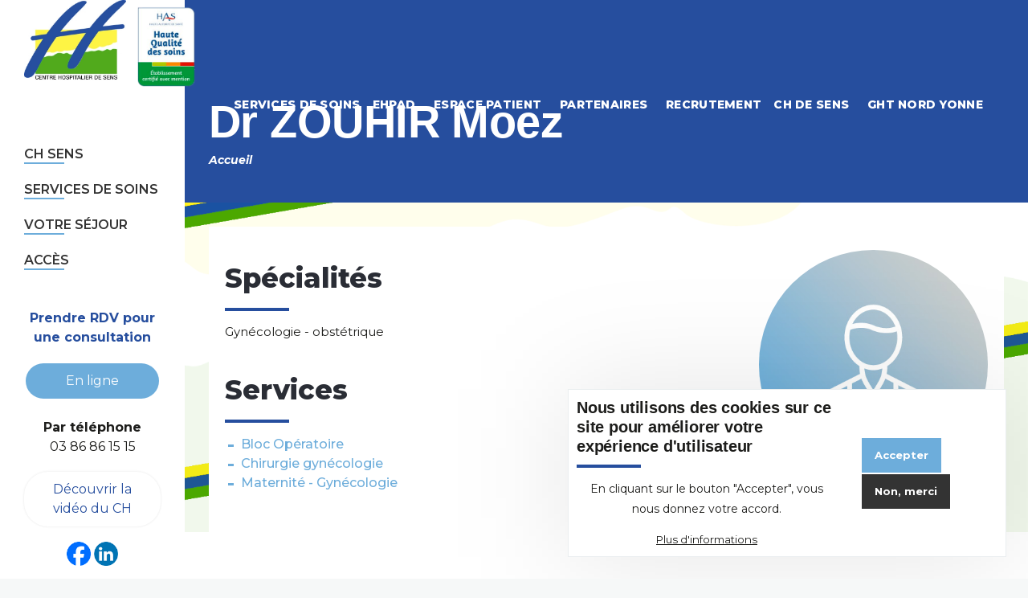

--- FILE ---
content_type: text/html; charset=UTF-8
request_url: https://www.ch-sens.fr/dr-zouhir-moez
body_size: 14162
content:
<!DOCTYPE html>
<html lang="fr" dir="ltr" style="--color--primary-hue:206;--color--primary-saturation:57%;--color--primary-lightness:65">
  <head>
    <meta charset="utf-8" />
<script async src="https://www.googletagmanager.com/gtag/js?id=G-WM022ZXC5V"></script>
<script>window.dataLayer = window.dataLayer || [];function gtag(){dataLayer.push(arguments)};gtag("js", new Date());gtag("set", "developer_id.dMDhkMT", true);gtag("config", "G-WM022ZXC5V", {"groups":"default","page_placeholder":"PLACEHOLDER_page_location"});</script>
<link rel="canonical" href="https://www.ch-sens.fr/dr-zouhir-moez" />
<meta name="Generator" content="Drupal 10 (https://www.drupal.org)" />
<meta name="MobileOptimized" content="width" />
<meta name="HandheldFriendly" content="true" />
<meta name="viewport" content="width=device-width, initial-scale=1.0" />
<style>div#sliding-popup, div#sliding-popup .eu-cookie-withdraw-banner, .eu-cookie-withdraw-tab {background: #0779bf} div#sliding-popup.eu-cookie-withdraw-wrapper { background: transparent; } #sliding-popup h1, #sliding-popup h2, #sliding-popup h3, #sliding-popup p, #sliding-popup label, #sliding-popup div, .eu-cookie-compliance-more-button, .eu-cookie-compliance-secondary-button, .eu-cookie-withdraw-tab { color: #ffffff;} .eu-cookie-withdraw-tab { border-color: #ffffff;}</style>
<link rel="icon" href="/sites/default/files/logo.jpg" type="image/jpeg" />

    <title>Dr ZOUHIR Moez | Ch Sens</title>
    <link rel="stylesheet" media="all" href="/core/modules/system/css/components/align.module.css?t6cd4x" />
<link rel="stylesheet" media="all" href="/core/modules/system/css/components/fieldgroup.module.css?t6cd4x" />
<link rel="stylesheet" media="all" href="/core/modules/system/css/components/container-inline.module.css?t6cd4x" />
<link rel="stylesheet" media="all" href="/core/modules/system/css/components/clearfix.module.css?t6cd4x" />
<link rel="stylesheet" media="all" href="/core/modules/system/css/components/details.module.css?t6cd4x" />
<link rel="stylesheet" media="all" href="/core/modules/system/css/components/hidden.module.css?t6cd4x" />
<link rel="stylesheet" media="all" href="/core/modules/system/css/components/item-list.module.css?t6cd4x" />
<link rel="stylesheet" media="all" href="/core/modules/system/css/components/js.module.css?t6cd4x" />
<link rel="stylesheet" media="all" href="/core/modules/system/css/components/nowrap.module.css?t6cd4x" />
<link rel="stylesheet" media="all" href="/core/modules/system/css/components/position-container.module.css?t6cd4x" />
<link rel="stylesheet" media="all" href="/core/modules/system/css/components/reset-appearance.module.css?t6cd4x" />
<link rel="stylesheet" media="all" href="/core/modules/system/css/components/resize.module.css?t6cd4x" />
<link rel="stylesheet" media="all" href="/core/modules/system/css/components/system-status-counter.css?t6cd4x" />
<link rel="stylesheet" media="all" href="/core/modules/system/css/components/system-status-report-counters.css?t6cd4x" />
<link rel="stylesheet" media="all" href="/core/modules/system/css/components/system-status-report-general-info.css?t6cd4x" />
<link rel="stylesheet" media="all" href="/core/modules/system/css/components/tablesort.module.css?t6cd4x" />
<link rel="stylesheet" media="all" href="/core/modules/views/css/views.module.css?t6cd4x" />
<link rel="stylesheet" media="all" href="/modules/contrib/eu_cookie_compliance/css/eu_cookie_compliance_olivero.css?t6cd4x" />
<link rel="stylesheet" media="all" href="/modules/contrib/back_to_top/css/back_to_top.css?t6cd4x" />
<link rel="stylesheet" media="all" href="/modules/contrib/ckeditor_accordion/css/accordion.frontend.css?t6cd4x" />
<link rel="stylesheet" media="all" href="/core/themes/olivero/css/base/fonts.css?t6cd4x" />
<link rel="stylesheet" media="all" href="/core/themes/olivero/css/base/variables.css?t6cd4x" />
<link rel="stylesheet" media="all" href="/core/themes/olivero/css/base/base.css?t6cd4x" />
<link rel="stylesheet" media="all" href="/core/themes/olivero/css/layout/layout.css?t6cd4x" />
<link rel="stylesheet" media="all" href="/core/themes/olivero/css/layout/grid.css?t6cd4x" />
<link rel="stylesheet" media="all" href="/core/themes/olivero/css/layout/layout-content-narrow.css?t6cd4x" />
<link rel="stylesheet" media="all" href="/core/themes/olivero/css/layout/layout-content-medium.css?t6cd4x" />
<link rel="stylesheet" media="all" href="/core/themes/olivero/css/layout/layout-footer.css?t6cd4x" />
<link rel="stylesheet" media="all" href="/core/themes/olivero/css/layout/region.css?t6cd4x" />
<link rel="stylesheet" media="all" href="/core/themes/olivero/css/layout/region-content.css?t6cd4x" />
<link rel="stylesheet" media="all" href="/core/themes/olivero/css/layout/region-hero.css?t6cd4x" />
<link rel="stylesheet" media="all" href="/core/themes/olivero/css/layout/region-secondary-menu.css?t6cd4x" />
<link rel="stylesheet" media="all" href="/core/themes/olivero/css/layout/social-bar.css?t6cd4x" />
<link rel="stylesheet" media="all" href="/core/themes/olivero/css/layout/views.css?t6cd4x" />
<link rel="stylesheet" media="all" href="/core/themes/olivero/css/components/block.css?t6cd4x" />
<link rel="stylesheet" media="all" href="/core/themes/olivero/css/components/breadcrumb.css?t6cd4x" />
<link rel="stylesheet" media="all" href="/core/themes/olivero/css/components/embedded-media.css?t6cd4x" />
<link rel="stylesheet" media="all" href="/core/themes/olivero/css/components/footer.css?t6cd4x" />
<link rel="stylesheet" media="all" href="/core/themes/olivero/css/components/button.css?t6cd4x" />
<link rel="stylesheet" media="all" href="/core/themes/olivero/css/components/container-inline.module.css?t6cd4x" />
<link rel="stylesheet" media="all" href="/core/themes/olivero/css/components/fieldset.css?t6cd4x" />
<link rel="stylesheet" media="all" href="/core/themes/olivero/css/components/field.css?t6cd4x" />
<link rel="stylesheet" media="all" href="/core/themes/olivero/css/components/form.css?t6cd4x" />
<link rel="stylesheet" media="all" href="/core/themes/olivero/css/components/form-boolean.css?t6cd4x" />
<link rel="stylesheet" media="all" href="/core/themes/olivero/css/components/form-text.css?t6cd4x" />
<link rel="stylesheet" media="all" href="/core/themes/olivero/css/components/form-textarea.css?t6cd4x" />
<link rel="stylesheet" media="all" href="/core/themes/olivero/css/components/form-select.css?t6cd4x" />
<link rel="stylesheet" media="all" href="/core/themes/olivero/css/components/header-buttons-mobile.css?t6cd4x" />
<link rel="stylesheet" media="all" href="/core/themes/olivero/css/components/header-navigation.css?t6cd4x" />
<link rel="stylesheet" media="all" href="/core/themes/olivero/css/components/header-site-branding.css?t6cd4x" />
<link rel="stylesheet" media="all" href="/core/themes/olivero/css/components/header-sticky-toggle.css?t6cd4x" />
<link rel="stylesheet" media="all" href="/core/themes/olivero/css/components/hero.css?t6cd4x" />
<link rel="stylesheet" media="all" href="/core/themes/olivero/css/components/links.css?t6cd4x" />
<link rel="stylesheet" media="all" href="/core/themes/olivero/css/components/layout-field.css?t6cd4x" />
<link rel="stylesheet" media="all" href="/core/themes/olivero/css/components/messages.css?t6cd4x" />
<link rel="stylesheet" media="all" href="/core/themes/olivero/css/components/navigation/nav-button-mobile.css?t6cd4x" />
<link rel="stylesheet" media="all" href="/core/themes/olivero/css/components/node.css?t6cd4x" />
<link rel="stylesheet" media="all" href="/core/themes/olivero/css/components/node-teaser.css?t6cd4x" />
<link rel="stylesheet" media="all" href="/core/themes/olivero/css/components/page-title.css?t6cd4x" />
<link rel="stylesheet" media="all" href="/core/themes/olivero/css/components/site-header.css?t6cd4x" />
<link rel="stylesheet" media="all" href="/core/themes/olivero/css/components/skip-link.css?t6cd4x" />
<link rel="stylesheet" media="all" href="/core/themes/olivero/css/components/pager.css?t6cd4x" />
<link rel="stylesheet" media="all" href="/core/themes/olivero/css/components/table.css?t6cd4x" />
<link rel="stylesheet" media="all" href="/core/themes/olivero/css/components/wide-content.css?t6cd4x" />
<link rel="stylesheet" media="all" href="/core/themes/olivero/css/components/navigation/nav-primary.css?t6cd4x" />
<link rel="stylesheet" media="all" href="/core/themes/olivero/css/components/navigation/nav-primary-button.css?t6cd4x" />
<link rel="stylesheet" media="all" href="/core/themes/olivero/css/components/navigation/nav-primary-wide.css?t6cd4x" />
<link rel="stylesheet" media="all" href="/themes/asco_theme/css/style.css?t6cd4x" />

    
    
<link rel="preload" href="/core/themes/olivero/fonts/metropolis/Metropolis-Regular.woff2" as="font" type="font/woff2" crossorigin>
<link rel="preload" href="/core/themes/olivero/fonts/metropolis/Metropolis-SemiBold.woff2" as="font" type="font/woff2" crossorigin>
<link rel="preload" href="/core/themes/olivero/fonts/metropolis/Metropolis-Bold.woff2" as="font" type="font/woff2" crossorigin>
<link rel="preload" href="/core/themes/olivero/fonts/lora/lora-v14-latin-regular.woff2" as="font" type="font/woff2" crossorigin>
    <noscript><link rel="stylesheet" href="/core/themes/olivero/css/components/navigation/nav-primary-no-js.css?t6cd4x" />
</noscript>
  </head>
  <body class="path-node page-node-type-praticien page-node-131">
        <a href="#main-content" class="visually-hidden focusable skip-link">
      Aller au contenu principal
    </a>
    
      <div class="dialog-off-canvas-main-canvas" data-off-canvas-main-canvas>
    
<div id="page-wrapper" class="page-wrapper">
  <div id="page">

          <header id="header" class="site-header" data-drupal-selector="site-header" role="banner">

                <div class="site-header__fixable" data-drupal-selector="site-header-fixable">
          <div class="site-header__initial">
            <button class="sticky-header-toggle" data-drupal-selector="sticky-header-toggle" role="switch" aria-controls="site-header__inner" aria-label="Entête épinglée" aria-checked="false">
              <span class="sticky-header-toggle__icon">
                <span></span>
                <span></span>
                <span></span>
              </span>
            </button>
          </div>

                    <div id="site-header__inner" class="site-header__inner" data-drupal-selector="site-header-inner">
            <div class="container site-header__inner__container">

              
<div id="block-asco-theme-site-branding" class="site-branding block block-system block-system-branding-block">
	<div  class="ligne ligne-titre">
		
		  		
	</div>
 
    <div class="site-branding__inner">
          <a href="/" rel="home" class="site-branding__logo">
        <img src="/sites/default/files/logo.jpg" alt="Accueil" fetchpriority="high" />
      </a>
          </div>
</div>

<div class="header-nav-overlay" data-drupal-selector="header-nav-overlay"></div>


                              <div class="mobile-buttons" data-drupal-selector="mobile-buttons">
                  <button class="mobile-nav-button" data-drupal-selector="mobile-nav-button" aria-label="Menu principal" aria-controls="header-nav" aria-expanded="false">
                    <span class="mobile-nav-button__label">Menu</span>
                    <span class="mobile-nav-button__icon"></span>
                  </button>
                </div>

                <div id="header-nav" class="header-nav" data-drupal-selector="header-nav">
                  
<nav  id="block-asco-theme-main-menu" class="primary-nav block block-menu navigation menu--main" aria-labelledby="block-asco-theme-main-menu-menu" role="navigation">
            
  <h2 class="visually-hidden block__title" id="block-asco-theme-main-menu-menu">Navigation principale</h2>
  
        


          
        
    <ul  class="menu primary-nav__menu primary-nav__menu--level-1" data-drupal-selector="primary-nav-menu--level-1">
            
                          
        
        
        <li class="primary-nav__menu-item primary-nav__menu-item--link primary-nav__menu-item--level-1">
                              
                      <a href="/services-de-soins" class="primary-nav__menu-link primary-nav__menu-link--link primary-nav__menu-link--level-1" data-drupal-selector="primary-nav-menu-link-has-children" data-drupal-link-system-path="services-de-soins">            <span class="primary-nav__menu-link-inner primary-nav__menu-link-inner--level-1">Services de soins</span>
          </a>

            
                  </li>
      
                          
        
        
        <li class="primary-nav__menu-item primary-nav__menu-item--nolink primary-nav__menu-item--level-1 primary-nav__menu-item--has-children" data-drupal-selector="primary-nav-menu-item-has-children">
                              
                      <span class="primary-nav__menu-link primary-nav__menu-link--nolink primary-nav__menu-link--level-1 primary-nav__menu-link--has-children" data-drupal-selector="primary-nav-menu-link-has-children">EHPAD</span>

                                                        
                <button class="primary-nav__button-toggle" data-drupal-selector="primary-nav-submenu-toggle-button" aria-controls="primary-menu-item-12" aria-expanded="false" aria-hidden="true" tabindex="-1">
                  <span class="visually-hidden">sous-navigation EHPAD</span>
                  <span class="icon--menu-toggle"></span>
                </button>
              
                                      
              <span data-drupal-selector="primary-nav-menu-🥕" class="primary-nav__menu-🥕"></span>
    
    <ul  class="menu primary-nav__menu primary-nav__menu--level-2" data-drupal-selector="primary-nav-menu--level-2" id="primary-menu-item-12">
            
                          
        
        
        <li class="primary-nav__menu-item primary-nav__menu-item--nolink primary-nav__menu-item--level-2 primary-nav__menu-item--has-children">
                              
                      <span class="primary-nav__menu-link primary-nav__menu-link--nolink primary-nav__menu-link--level-2 primary-nav__menu-link--has-children">Les EHPAD sur les sites de SENS</span>

                                        
                                      
        
    <ul  class="menu primary-nav__menu primary-nav__menu--level-3" id="primary-menu-item-121">
            
                          
        
        
        <li class="primary-nav__menu-item primary-nav__menu-item--link primary-nav__menu-item--level-3">
                              
                      <a href="/les-sites-de-sens" class="primary-nav__menu-link primary-nav__menu-link--link primary-nav__menu-link--level-3" data-drupal-link-system-path="node/37">            <span class="primary-nav__menu-link-inner primary-nav__menu-link-inner--level-3">EHPAD - site de Sens</span>
          </a>

            
                  </li>
      
                          
        
        
        <li class="primary-nav__menu-item primary-nav__menu-item--link primary-nav__menu-item--level-3">
                              
                      <a href="/ehpad-la-residence-st-jean" class="primary-nav__menu-link primary-nav__menu-link--link primary-nav__menu-link--level-3" data-drupal-link-system-path="taxonomy/term/96">            <span class="primary-nav__menu-link-inner primary-nav__menu-link-inner--level-3">EHPAD – La Résidence St Jean</span>
          </a>

            
                  </li>
      
                          
        
        
        <li class="primary-nav__menu-item primary-nav__menu-item--link primary-nav__menu-item--level-3">
                              
                      <a href="/ehpad-la-residence-de-letoile" class="primary-nav__menu-link primary-nav__menu-link--link primary-nav__menu-link--level-3" data-drupal-link-system-path="taxonomy/term/97">            <span class="primary-nav__menu-link-inner primary-nav__menu-link-inner--level-3">EHPAD – La Résidence de L’Etoile</span>
          </a>

            
                  </li>
      
                          
        
        
        <li class="primary-nav__menu-item primary-nav__menu-item--link primary-nav__menu-item--level-3">
                              
                      <a href="/ehpad-la-residence-du-senonais" class="primary-nav__menu-link primary-nav__menu-link--link primary-nav__menu-link--level-3" data-drupal-link-system-path="taxonomy/term/95">            <span class="primary-nav__menu-link-inner primary-nav__menu-link-inner--level-3">EHPAD – La Résidence du Sénonais</span>
          </a>

            
                  </li>
      
                          
        
        
        <li class="primary-nav__menu-item primary-nav__menu-item--link primary-nav__menu-item--level-3">
                              
                      <a href="/ehpad-centre-de-moyen-et-long-sejour" class="primary-nav__menu-link primary-nav__menu-link--link primary-nav__menu-link--level-3" data-drupal-link-system-path="taxonomy/term/98">            <span class="primary-nav__menu-link-inner primary-nav__menu-link-inner--level-3">EHPAD – le CMLS</span>
          </a>

            
                  </li>
          </ul>
  
            
                  </li>
      
                          
        
        
        <li class="primary-nav__menu-item primary-nav__menu-item--nolink primary-nav__menu-item--level-2 primary-nav__menu-item--has-children">
                              
                      <span class="primary-nav__menu-link primary-nav__menu-link--nolink primary-nav__menu-link--level-2 primary-nav__menu-link--has-children">Les EHPAD sur les sites de VILLENEUVE SUR YONNE</span>

                                        
                                      
        
    <ul  class="menu primary-nav__menu primary-nav__menu--level-3" id="primary-menu-item-1212">
            
                          
        
        
        <li class="primary-nav__menu-item primary-nav__menu-item--link primary-nav__menu-item--level-3">
                              
                      <a href="/ehpad-residence-carnot" class="primary-nav__menu-link primary-nav__menu-link--link primary-nav__menu-link--level-3">            <span class="primary-nav__menu-link-inner primary-nav__menu-link-inner--level-3">EHPAD - Résidence Carnot</span>
          </a>

            
                  </li>
      
                          
        
        
        <li class="primary-nav__menu-item primary-nav__menu-item--link primary-nav__menu-item--level-3">
                              
                      <a href="/ehpad-residence-les-rives-dyonne" class="primary-nav__menu-link primary-nav__menu-link--link primary-nav__menu-link--level-3">            <span class="primary-nav__menu-link-inner primary-nav__menu-link-inner--level-3">EHPAD - Résidence les Rives d&#039;Yonne</span>
          </a>

            
                  </li>
      
                          
        
        
        <li class="primary-nav__menu-item primary-nav__menu-item--link primary-nav__menu-item--level-3">
                              
                      <a href="/sites-de-villeneuve-sur-yonne" class="primary-nav__menu-link primary-nav__menu-link--link primary-nav__menu-link--level-3" data-drupal-link-system-path="node/276">            <span class="primary-nav__menu-link-inner primary-nav__menu-link-inner--level-3">Les sites de Villeneuve-sur-Yonne</span>
          </a>

            
                  </li>
          </ul>
  
            
                  </li>
      
                          
        
        
        <li class="primary-nav__menu-item primary-nav__menu-item--nolink primary-nav__menu-item--level-2 primary-nav__menu-item--has-children">
                              
                      <span class="primary-nav__menu-link primary-nav__menu-link--nolink primary-nav__menu-link--level-2 primary-nav__menu-link--has-children">Information &amp; documentation des EHPAD</span>

                                        
                                      
        
    <ul  class="menu primary-nav__menu primary-nav__menu--level-3" id="primary-menu-item-12123">
            
                          
        
        
        <li class="primary-nav__menu-item primary-nav__menu-item--link primary-nav__menu-item--level-3">
                              
                      <a href="/animation" class="primary-nav__menu-link primary-nav__menu-link--link primary-nav__menu-link--level-3">            <span class="primary-nav__menu-link-inner primary-nav__menu-link-inner--level-3">Animation</span>
          </a>

            
                  </li>
      
                          
        
        
        <li class="primary-nav__menu-item primary-nav__menu-item--link primary-nav__menu-item--level-3">
                              
                      <a href="/les-professionnels-des-ehpad" class="primary-nav__menu-link primary-nav__menu-link--link primary-nav__menu-link--level-3" data-drupal-link-system-path="node/197">            <span class="primary-nav__menu-link-inner primary-nav__menu-link-inner--level-3">Les professionnels</span>
          </a>

            
                  </li>
      
                          
        
        
        <li class="primary-nav__menu-item primary-nav__menu-item--link primary-nav__menu-item--level-3">
                              
                      <a href="/votre-dossier-dadmission" class="primary-nav__menu-link primary-nav__menu-link--link primary-nav__menu-link--level-3" data-drupal-link-system-path="node/200">            <span class="primary-nav__menu-link-inner primary-nav__menu-link-inner--level-3">Dossier d&#039;admission</span>
          </a>

            
                  </li>
      
                          
        
        
        <li class="primary-nav__menu-item primary-nav__menu-item--link primary-nav__menu-item--level-3">
                              
                      <a href="/votre-sejour-de-z" class="primary-nav__menu-link primary-nav__menu-link--link primary-nav__menu-link--level-3" data-drupal-link-system-path="node/198">            <span class="primary-nav__menu-link-inner primary-nav__menu-link-inner--level-3">Votre séjour de A à Z</span>
          </a>

            
                  </li>
      
                          
        
        
        <li class="primary-nav__menu-item primary-nav__menu-item--link primary-nav__menu-item--level-3">
                              
                      <a href="/charte-des-droits-et-libertes-de-la-personne-agee" class="primary-nav__menu-link primary-nav__menu-link--link primary-nav__menu-link--level-3" data-drupal-link-system-path="node/203">            <span class="primary-nav__menu-link-inner primary-nav__menu-link-inner--level-3">Charte des droits et libertés de la personne âgée en situation de handicap ou de dépendance</span>
          </a>

            
                  </li>
      
                          
        
        
        <li class="primary-nav__menu-item primary-nav__menu-item--link primary-nav__menu-item--level-3">
                              
                      <a href="/droits-et-informations" class="primary-nav__menu-link primary-nav__menu-link--link primary-nav__menu-link--level-3" data-drupal-link-system-path="node/201">            <span class="primary-nav__menu-link-inner primary-nav__menu-link-inner--level-3">Droits et informations</span>
          </a>

            
                  </li>
      
                          
        
        
        <li class="primary-nav__menu-item primary-nav__menu-item--link primary-nav__menu-item--level-3">
                              
                      <a href="/qualite-hygiene-et-securite" class="primary-nav__menu-link primary-nav__menu-link--link primary-nav__menu-link--level-3" data-drupal-link-system-path="node/202">            <span class="primary-nav__menu-link-inner primary-nav__menu-link-inner--level-3">Qualité, Hygiène et Sécurité</span>
          </a>

            
                  </li>
          </ul>
  
            
                  </li>
          </ul>
  
            
                  </li>
      
                          
        
        
        <li class="primary-nav__menu-item primary-nav__menu-item--nolink primary-nav__menu-item--level-1 primary-nav__menu-item--has-children" data-drupal-selector="primary-nav-menu-item-has-children">
                              
                      <span class="primary-nav__menu-link primary-nav__menu-link--nolink primary-nav__menu-link--level-1 primary-nav__menu-link--has-children" data-drupal-selector="primary-nav-menu-link-has-children">Espace patient</span>

                                                        
                <button class="primary-nav__button-toggle" data-drupal-selector="primary-nav-submenu-toggle-button" aria-controls="primary-menu-item-123" aria-expanded="false" aria-hidden="true" tabindex="-1">
                  <span class="visually-hidden">sous-navigation Espace patient</span>
                  <span class="icon--menu-toggle"></span>
                </button>
              
                                      
              <span data-drupal-selector="primary-nav-menu-🥕" class="primary-nav__menu-🥕"></span>
    
    <ul  class="menu primary-nav__menu primary-nav__menu--level-2" data-drupal-selector="primary-nav-menu--level-2" id="primary-menu-item-123">
            
                          
        
        
        <li class="primary-nav__menu-item primary-nav__menu-item--nolink primary-nav__menu-item--level-2 primary-nav__menu-item--has-children">
                              
                      <span class="primary-nav__menu-link primary-nav__menu-link--nolink primary-nav__menu-link--level-2 primary-nav__menu-link--has-children">Consultation</span>

                                        
                                      
        
    <ul  class="menu primary-nav__menu primary-nav__menu--level-3" id="primary-menu-item-1231">
            
                          
        
        
        <li class="primary-nav__menu-item primary-nav__menu-item--link primary-nav__menu-item--level-3">
                              
                      <a href="/services-de-soins" class="primary-nav__menu-link primary-nav__menu-link--link primary-nav__menu-link--level-3" data-drupal-link-system-path="services-de-soins">            <span class="primary-nav__menu-link-inner primary-nav__menu-link-inner--level-3">Services de soins</span>
          </a>

            
                  </li>
      
                          
        
        
        <li class="primary-nav__menu-item primary-nav__menu-item--link primary-nav__menu-item--level-3">
                              
                      <a href="/vos-consultations-formalites" class="primary-nav__menu-link primary-nav__menu-link--link primary-nav__menu-link--level-3" data-drupal-link-system-path="node/161">            <span class="primary-nav__menu-link-inner primary-nav__menu-link-inner--level-3">Formalités</span>
          </a>

            
                  </li>
      
                          
        
        
        <li class="primary-nav__menu-item primary-nav__menu-item--link primary-nav__menu-item--level-3">
                              
                      <a href="/vos-consultations-tarifs-des-consultations" class="primary-nav__menu-link primary-nav__menu-link--link primary-nav__menu-link--level-3" data-drupal-link-system-path="node/32">            <span class="primary-nav__menu-link-inner primary-nav__menu-link-inner--level-3">Tarifs des consultations</span>
          </a>

            
                  </li>
      
                          
        
        
        <li class="primary-nav__menu-item primary-nav__menu-item--link primary-nav__menu-item--level-3">
                              
                      <a href="/acces-lhopital" class="primary-nav__menu-link primary-nav__menu-link--link primary-nav__menu-link--level-3" data-drupal-link-system-path="node/25">            <span class="primary-nav__menu-link-inner primary-nav__menu-link-inner--level-3">Accès à l&#039;Hôpital</span>
          </a>

            
                  </li>
          </ul>
  
            
                  </li>
      
                          
        
        
        <li class="primary-nav__menu-item primary-nav__menu-item--nolink primary-nav__menu-item--level-2 primary-nav__menu-item--has-children">
                              
                      <span class="primary-nav__menu-link primary-nav__menu-link--nolink primary-nav__menu-link--level-2 primary-nav__menu-link--has-children">Hospitalisation</span>

                                        
                                      
        
    <ul  class="menu primary-nav__menu primary-nav__menu--level-3" id="primary-menu-item-12312">
            
                          
        
        
        <li class="primary-nav__menu-item primary-nav__menu-item--link primary-nav__menu-item--level-3">
                              
                      <a href="/hospitalisation-formalites-dentree" class="primary-nav__menu-link primary-nav__menu-link--link primary-nav__menu-link--level-3" data-drupal-link-system-path="node/18">            <span class="primary-nav__menu-link-inner primary-nav__menu-link-inner--level-3">Formalités d&#039;entrée</span>
          </a>

            
                  </li>
      
                          
        
        
        <li class="primary-nav__menu-item primary-nav__menu-item--link primary-nav__menu-item--level-3">
                              
                      <a href="/hospitalisation-formalites-de-sortie" class="primary-nav__menu-link primary-nav__menu-link--link primary-nav__menu-link--level-3" data-drupal-link-system-path="node/159">            <span class="primary-nav__menu-link-inner primary-nav__menu-link-inner--level-3">Formalités de sortie</span>
          </a>

            
                  </li>
      
                          
        
        
        <li class="primary-nav__menu-item primary-nav__menu-item--link primary-nav__menu-item--level-3">
                              
                      <a href="/hospitalisation-tarifs-dhospitalisation" class="primary-nav__menu-link primary-nav__menu-link--link primary-nav__menu-link--level-3" data-drupal-link-system-path="node/20">            <span class="primary-nav__menu-link-inner primary-nav__menu-link-inner--level-3">Tarifs d&#039;hospitalisation</span>
          </a>

            
                  </li>
      
                          
        
        
        <li class="primary-nav__menu-item primary-nav__menu-item--link primary-nav__menu-item--level-3">
                              
                      <a href="/hospitalisation-informations-mutuelles" class="primary-nav__menu-link primary-nav__menu-link--link primary-nav__menu-link--level-3" data-drupal-link-system-path="node/33">            <span class="primary-nav__menu-link-inner primary-nav__menu-link-inner--level-3">Informations mutuelles</span>
          </a>

            
                  </li>
      
                          
        
        
        <li class="primary-nav__menu-item primary-nav__menu-item--link primary-nav__menu-item--level-3">
                              
                      <a href="/votre-sejour" class="primary-nav__menu-link primary-nav__menu-link--link primary-nav__menu-link--level-3" data-drupal-link-system-path="node/24">            <span class="primary-nav__menu-link-inner primary-nav__menu-link-inner--level-3">Votre séjour</span>
          </a>

            
                  </li>
      
                          
        
        
        <li class="primary-nav__menu-item primary-nav__menu-item--link primary-nav__menu-item--level-3">
                              
                      <a href="/services-hoteliers" class="primary-nav__menu-link primary-nav__menu-link--link primary-nav__menu-link--level-3" data-drupal-link-system-path="node/23">            <span class="primary-nav__menu-link-inner primary-nav__menu-link-inner--level-3">Services hôteliers</span>
          </a>

            
                  </li>
      
                          
        
        
        <li class="primary-nav__menu-item primary-nav__menu-item--link primary-nav__menu-item--level-3">
                              
                      <a href="/les-cultes" class="primary-nav__menu-link primary-nav__menu-link--link primary-nav__menu-link--level-3" data-drupal-link-system-path="node/26">            <span class="primary-nav__menu-link-inner primary-nav__menu-link-inner--level-3">Les cultes</span>
          </a>

            
                  </li>
      
                          
        
        
        <li class="primary-nav__menu-item primary-nav__menu-item--link primary-nav__menu-item--level-3">
                              
                      <a href="/service-social" class="primary-nav__menu-link primary-nav__menu-link--link primary-nav__menu-link--level-3" data-drupal-link-system-path="node/17">            <span class="primary-nav__menu-link-inner primary-nav__menu-link-inner--level-3">Service social</span>
          </a>

            
                  </li>
      
                          
        
        
        <li class="primary-nav__menu-item primary-nav__menu-item--link primary-nav__menu-item--level-3">
                              
                      <a href="/questionnaire-de-satisfaction" class="primary-nav__menu-link primary-nav__menu-link--link primary-nav__menu-link--level-3" data-drupal-link-system-path="node/27">            <span class="primary-nav__menu-link-inner primary-nav__menu-link-inner--level-3">Questionnaire de satisfaction</span>
          </a>

            
                  </li>
      
                          
        
        
        <li class="primary-nav__menu-item primary-nav__menu-item--link primary-nav__menu-item--level-3">
                              
                      <a href="/hospitalisation-formalites-detat-civil" class="primary-nav__menu-link primary-nav__menu-link--link primary-nav__menu-link--level-3" data-drupal-link-system-path="node/160">            <span class="primary-nav__menu-link-inner primary-nav__menu-link-inner--level-3">Formalités d&#039;Etat-Civil</span>
          </a>

            
                  </li>
          </ul>
  
            
                  </li>
      
                          
        
        
        <li class="primary-nav__menu-item primary-nav__menu-item--nolink primary-nav__menu-item--level-2 primary-nav__menu-item--has-children">
                              
                      <span class="primary-nav__menu-link primary-nav__menu-link--nolink primary-nav__menu-link--level-2 primary-nav__menu-link--has-children">Informations patient</span>

                                        
                                      
        
    <ul  class="menu primary-nav__menu primary-nav__menu--level-3" id="primary-menu-item-123123">
            
                          
        
        
        <li class="primary-nav__menu-item primary-nav__menu-item--link primary-nav__menu-item--level-3">
                              
                      <a href="/droits-des-patients-la-voix-des-usagers" class="primary-nav__menu-link primary-nav__menu-link--link primary-nav__menu-link--level-3" data-drupal-link-system-path="node/21">            <span class="primary-nav__menu-link-inner primary-nav__menu-link-inner--level-3">Droits aux patients</span>
          </a>

            
                  </li>
      
                          
        
        
        <li class="primary-nav__menu-item primary-nav__menu-item--link primary-nav__menu-item--level-3">
                              
                      <a href="/la-commission-des-usagers" class="primary-nav__menu-link primary-nav__menu-link--link primary-nav__menu-link--level-3" data-drupal-link-system-path="node/14">            <span class="primary-nav__menu-link-inner primary-nav__menu-link-inner--level-3">Commission des Usagers</span>
          </a>

            
                  </li>
      
                          
        
        
        <li class="primary-nav__menu-item primary-nav__menu-item--link primary-nav__menu-item--level-3">
                              
                      <a href="/charte-de-la-laicite-dans-les-services-publics" class="primary-nav__menu-link primary-nav__menu-link--link primary-nav__menu-link--level-3" data-drupal-link-system-path="node/15">            <span class="primary-nav__menu-link-inner primary-nav__menu-link-inner--level-3">Charte de la laïcité</span>
          </a>

            
                  </li>
      
                          
        
        
        <li class="primary-nav__menu-item primary-nav__menu-item--link primary-nav__menu-item--level-3">
                              
                      <a href="/sous-commissions-au-service-du-patient" class="primary-nav__menu-link primary-nav__menu-link--link primary-nav__menu-link--level-3" data-drupal-link-system-path="node/36">            <span class="primary-nav__menu-link-inner primary-nav__menu-link-inner--level-3">Sous-commissions au service du patient</span>
          </a>

            
                  </li>
      
                          
        
        
        <li class="primary-nav__menu-item primary-nav__menu-item--link primary-nav__menu-item--level-3">
                              
                      <a href="/dmp-dossier-medical-partage" class="primary-nav__menu-link primary-nav__menu-link--link primary-nav__menu-link--level-3" data-drupal-link-system-path="node/30">            <span class="primary-nav__menu-link-inner primary-nav__menu-link-inner--level-3">DMP : Dossier Médical Partagé</span>
          </a>

            
                  </li>
          </ul>
  
            
                  </li>
          </ul>
  
            
                  </li>
      
                          
        
        
        <li class="primary-nav__menu-item primary-nav__menu-item--nolink primary-nav__menu-item--level-1 primary-nav__menu-item--has-children" data-drupal-selector="primary-nav-menu-item-has-children">
                              
                      <span class="primary-nav__menu-link primary-nav__menu-link--nolink primary-nav__menu-link--level-1 primary-nav__menu-link--has-children" data-drupal-selector="primary-nav-menu-link-has-children">Partenaires</span>

                                                        
                <button class="primary-nav__button-toggle" data-drupal-selector="primary-nav-submenu-toggle-button" aria-controls="primary-menu-item-1234" aria-expanded="false" aria-hidden="true" tabindex="-1">
                  <span class="visually-hidden">sous-navigation Partenaires</span>
                  <span class="icon--menu-toggle"></span>
                </button>
              
                                      
              <span data-drupal-selector="primary-nav-menu-🥕" class="primary-nav__menu-🥕"></span>
    
    <ul  class="menu primary-nav__menu primary-nav__menu--level-2" data-drupal-selector="primary-nav-menu--level-2" id="primary-menu-item-1234">
            
                          
        
        
        <li class="primary-nav__menu-item primary-nav__menu-item--link primary-nav__menu-item--level-2">
                              
                      <a href="/associations" class="primary-nav__menu-link primary-nav__menu-link--link primary-nav__menu-link--level-2" data-drupal-link-system-path="node/34">            <span class="primary-nav__menu-link-inner primary-nav__menu-link-inner--level-2">Associations</span>
          </a>

            
                  </li>
      
                          
        
        
        <li class="primary-nav__menu-item primary-nav__menu-item--link primary-nav__menu-item--level-2">
                              
                      <a href="/fournisseurs" class="primary-nav__menu-link primary-nav__menu-link--link primary-nav__menu-link--level-2" data-drupal-link-system-path="node/31">            <span class="primary-nav__menu-link-inner primary-nav__menu-link-inner--level-2">Fournisseurs</span>
          </a>

            
                  </li>
      
                          
        
        
        <li class="primary-nav__menu-item primary-nav__menu-item--link primary-nav__menu-item--level-2">
                              
                      <a href="http://www.ifms-sens.fr/" target="_blank" class="primary-nav__menu-link primary-nav__menu-link--link primary-nav__menu-link--level-2">            <span class="primary-nav__menu-link-inner primary-nav__menu-link-inner--level-2"> Institut de formation aux métiers de la santé</span>
          </a>

            
                  </li>
      
                          
        
        
        <li class="primary-nav__menu-item primary-nav__menu-item--link primary-nav__menu-item--level-2">
                              
                      <a href="https://dondesang.efs.sante.fr/" target="_blank" class="primary-nav__menu-link primary-nav__menu-link--link primary-nav__menu-link--level-2">            <span class="primary-nav__menu-link-inner primary-nav__menu-link-inner--level-2">EFS</span>
          </a>

            
                  </li>
          </ul>
  
            
                  </li>
      
                          
        
        
        <li class="primary-nav__menu-item primary-nav__menu-item--link primary-nav__menu-item--level-1">
                              
                      <a href="/rejoignez-nous" class="primary-nav__menu-link primary-nav__menu-link--link primary-nav__menu-link--level-1" data-drupal-selector="primary-nav-menu-link-has-children" data-drupal-link-system-path="node/158">            <span class="primary-nav__menu-link-inner primary-nav__menu-link-inner--level-1">Recrutement</span>
          </a>

            
                  </li>
      
                          
        
        
        <li class="primary-nav__menu-item primary-nav__menu-item--nolink primary-nav__menu-item--level-1 primary-nav__menu-item--has-children" data-drupal-selector="primary-nav-menu-item-has-children">
                              
                      <span class="primary-nav__menu-link primary-nav__menu-link--nolink primary-nav__menu-link--level-1 primary-nav__menu-link--has-children" data-drupal-selector="primary-nav-menu-link-has-children">CH de Sens</span>

                                                        
                <button class="primary-nav__button-toggle" data-drupal-selector="primary-nav-submenu-toggle-button" aria-controls="primary-menu-item-123456" aria-expanded="false" aria-hidden="true" tabindex="-1">
                  <span class="visually-hidden">sous-navigation CH de Sens</span>
                  <span class="icon--menu-toggle"></span>
                </button>
              
                                      
              <span data-drupal-selector="primary-nav-menu-🥕" class="primary-nav__menu-🥕"></span>
    
    <ul  class="menu primary-nav__menu primary-nav__menu--level-2" data-drupal-selector="primary-nav-menu--level-2" id="primary-menu-item-123456">
            
                          
        
        
        <li class="primary-nav__menu-item primary-nav__menu-item--link primary-nav__menu-item--level-2">
                              
                      <a href="/lequipe-de-direction" class="primary-nav__menu-link primary-nav__menu-link--link primary-nav__menu-link--level-2" data-drupal-link-system-path="node/19">            <span class="primary-nav__menu-link-inner primary-nav__menu-link-inner--level-2">L&#039;équipe de Direction</span>
          </a>

            
                  </li>
      
                          
        
        
        <li class="primary-nav__menu-item primary-nav__menu-item--link primary-nav__menu-item--level-2">
                              
                      <a href="/lhopital-et-ses-chiffres-cles" class="primary-nav__menu-link primary-nav__menu-link--link primary-nav__menu-link--level-2" data-drupal-link-system-path="node/13">            <span class="primary-nav__menu-link-inner primary-nav__menu-link-inner--level-2">L&#039;hôpital et ses chiffres clés</span>
          </a>

            
                  </li>
      
                          
        
        
        <li class="primary-nav__menu-item primary-nav__menu-item--link primary-nav__menu-item--level-2">
                              
                      <a href="/la-politique-qualite" class="primary-nav__menu-link primary-nav__menu-link--link primary-nav__menu-link--level-2" data-drupal-link-system-path="node/22">            <span class="primary-nav__menu-link-inner primary-nav__menu-link-inner--level-2">La politique Qualité</span>
          </a>

            
                  </li>
      
                          
        
        
        <li class="primary-nav__menu-item primary-nav__menu-item--nolink primary-nav__menu-item--level-2 primary-nav__menu-item--has-children">
                              
                      <span class="primary-nav__menu-link primary-nav__menu-link--nolink primary-nav__menu-link--level-2 primary-nav__menu-link--has-children">Hôpital Site Gaston Ramon</span>

                                        
                                      
        
    <ul  class="menu primary-nav__menu primary-nav__menu--level-3" id="primary-menu-item-1234561234">
            
                          
        
        
        <li class="primary-nav__menu-item primary-nav__menu-item--link primary-nav__menu-item--level-3">
                              
                      <a href="/qui-etait-gaston-ramon" class="primary-nav__menu-link primary-nav__menu-link--link primary-nav__menu-link--level-3" data-drupal-link-system-path="node/35">            <span class="primary-nav__menu-link-inner primary-nav__menu-link-inner--level-3">Qui était Gaston Ramon ?</span>
          </a>

            
                  </li>
      
                          
        
        
        <li class="primary-nav__menu-item primary-nav__menu-item--link primary-nav__menu-item--level-3">
                              
                      <a href="/quels-services-localises-dans-le-site-gaston-ramon" class="primary-nav__menu-link primary-nav__menu-link--link primary-nav__menu-link--level-3" data-drupal-link-system-path="node/275">            <span class="primary-nav__menu-link-inner primary-nav__menu-link-inner--level-3">Quels services localisés dans le site Gaston Ramon ?</span>
          </a>

            
                  </li>
          </ul>
  
            
                  </li>
      
                          
        
        
        <li class="primary-nav__menu-item primary-nav__menu-item--nolink primary-nav__menu-item--level-2 primary-nav__menu-item--has-children">
                              
                      <span class="primary-nav__menu-link primary-nav__menu-link--nolink primary-nav__menu-link--level-2 primary-nav__menu-link--has-children">Hôpital Site Michel Russin</span>

                                        
                                      
        
    <ul  class="menu primary-nav__menu primary-nav__menu--level-3" id="primary-menu-item-12345612345">
            
                          
        
        
        <li class="primary-nav__menu-item primary-nav__menu-item--link primary-nav__menu-item--level-3">
                              
                      <a href="/qui-etait-michel-russin" class="primary-nav__menu-link primary-nav__menu-link--link primary-nav__menu-link--level-3" data-drupal-link-system-path="node/298">            <span class="primary-nav__menu-link-inner primary-nav__menu-link-inner--level-3">Qui était Michel RUSSIN ?</span>
          </a>

            
                  </li>
      
                          
        
        
        <li class="primary-nav__menu-item primary-nav__menu-item--link primary-nav__menu-item--level-3">
                              
                      <a href="/quels-services-localises-dans-le-site-michel-russin" class="primary-nav__menu-link primary-nav__menu-link--link primary-nav__menu-link--level-3" data-drupal-link-system-path="node/274">            <span class="primary-nav__menu-link-inner primary-nav__menu-link-inner--level-3">Quels services localisés dans le site Michel Russin ?</span>
          </a>

            
                  </li>
          </ul>
  
            
                  </li>
          </ul>
  
            
                  </li>
      
                          
        
        
        <li class="primary-nav__menu-item primary-nav__menu-item--nolink primary-nav__menu-item--level-1 primary-nav__menu-item--has-children" data-drupal-selector="primary-nav-menu-item-has-children">
                              
                      <span class="primary-nav__menu-link primary-nav__menu-link--nolink primary-nav__menu-link--level-1 primary-nav__menu-link--has-children" data-drupal-selector="primary-nav-menu-link-has-children">GHT Nord Yonne</span>

                                                        
                <button class="primary-nav__button-toggle" data-drupal-selector="primary-nav-submenu-toggle-button" aria-controls="primary-menu-item-1234567" aria-expanded="false" aria-hidden="true" tabindex="-1">
                  <span class="visually-hidden">sous-navigation GHT Nord Yonne</span>
                  <span class="icon--menu-toggle"></span>
                </button>
              
                                      
              <span data-drupal-selector="primary-nav-menu-🥕" class="primary-nav__menu-🥕"></span>
    
    <ul  class="menu primary-nav__menu primary-nav__menu--level-2" data-drupal-selector="primary-nav-menu--level-2" id="primary-menu-item-1234567">
            
                          
        
        
        <li class="primary-nav__menu-item primary-nav__menu-item--link primary-nav__menu-item--level-2">
                              
                      <a href="/presentation-du-ght" class="primary-nav__menu-link primary-nav__menu-link--link primary-nav__menu-link--level-2" data-drupal-link-system-path="node/162">            <span class="primary-nav__menu-link-inner primary-nav__menu-link-inner--level-2">Présentation du GHT</span>
          </a>

            
                  </li>
      
                          
        
        
        <li class="primary-nav__menu-item primary-nav__menu-item--link primary-nav__menu-item--level-2">
                              
                      <a href="http://www.ch-joigny.com/" target="_blank" class="primary-nav__menu-link primary-nav__menu-link--link primary-nav__menu-link--level-2">            <span class="primary-nav__menu-link-inner primary-nav__menu-link-inner--level-2"> Hôpital de Joigny</span>
          </a>

            
                  </li>
      
                          
        
        
        <li class="primary-nav__menu-item primary-nav__menu-item--link primary-nav__menu-item--level-2">
                              
                      <a href="/acceder-nos-sites" class="primary-nav__menu-link primary-nav__menu-link--link primary-nav__menu-link--level-2" data-drupal-link-system-path="node/28">            <span class="primary-nav__menu-link-inner primary-nav__menu-link-inner--level-2">Accéder à nos sites</span>
          </a>

            
                  </li>
          </ul>
  
            
                  </li>
          </ul>
  


  </nav>


                  
                </div>
                          </div>
          </div>
        </div>
      </header>
              
          

    <div id="main-wrapper" class="layout-main-wrapper layout-container">
      <div id="main" class="layout-main">
        <div class="main-content">
          <a id="main-content" tabindex="-1"></a>
          
  <div class="region region--slideshow">
    <div id="block-asco-theme-menulateral" class="block block-block-content block-block-content19a08255-7d62-4149-9d94-90e9d50af3f4">
	<div  class="ligne ligne-titre">
		
		  		
	</div>
 
      <div class="block__content">
      
            <div class="text-content clearfix field field--name-body field--type-text-with-summary field--label-hidden field__item field__item_1">
		  <div class="ligne"><ul><li><a href="/lhopital-et-ses-chiffres-cles">CH sens</a></li><li><a href="/services-de-soins">Services de soins</a></li><li><a href="/votre-sejour">Votre séjour</a></li><li><a href="/acces-lhopital">Accès</a></li></ul><p><strong style="color:#264E9E;">Prendre RDV pour une consultation</strong><br><a class="btn" href="https://www.keldoc.com/centre-hospitalier/sens-89100/centre-hospitalier-de-sens" target="_blank">En ligne</a><br><strong>Par téléphone</strong><br>03 86 86 15 15</p><p><a class="video" href="https://www.youtube.com/@centrehospitalierdesens2288" target="_blank">Découvrir la vidéo du CH</a></p><p class="text-align-center reseaux"><a href="https://www.facebook.com/Centre-Hospitalier-de-Sens-192520907591819/?fref=ts" target="_blank"><img src="/sites/default/files/inline-images/facebook.png" data-entity-uuid="03db229e-d3d2-4852-8116-e0aac3d22025" data-entity-type="file" alt="Facebook" width="30" height="30" loading="lazy"></a> <a href="https://fr.linkedin.com/company/centre-hospitalier-de-sens" target="_blank"><img src="/sites/default/files/inline-images/linkedin.png" data-entity-uuid="31b67a4e-6b5f-4cd7-b08f-e6926d27f090" data-entity-type="file" alt="Linkedin" width="30" height="29" loading="lazy"></a></p></div>
	  </div>
      
    </div>
  </div>

  </div>

          <div class="main-content__container container">
            

  <div class="region region--highlighted grid-full layout--pass--content-medium">
    <div data-drupal-messages-fallback class="hidden messages-list"></div>

  </div>

            

                          <main role="main">
                

  <div class="region region--content-above grid-full layout--pass--content-medium">
    

<div id="block-asco-theme-page-title" class="block block-core block-page-title-block">
  
  

  <h1 class="title page-title">
<span>Dr ZOUHIR Moez</span>
</h1>


  
</div>
<div id="block-asco-theme-breadcrumbs" class="block block-system block-system-breadcrumb-block">
	<div  class="ligne ligne-titre">
		
		  		
	</div>
 
      <div class="block__content">
        <nav class="breadcrumb" role="navigation" aria-labelledby="system-breadcrumb">
    <h2 id="system-breadcrumb" class="visually-hidden">Fil d'Ariane</h2>
    <div class="breadcrumb__content">
      <ol class="breadcrumb__list">
                  <li class="breadcrumb__item">
                          <a href="/" class="breadcrumb__link">Accueil</a>
                      </li>
              </ol>
    </div>
  </nav>

    </div>
  </div>

  </div>

                

  <div class="region region--content grid-full layout--pass--content-medium" id="content">
    <div id="block-asco-theme-content" class="block block-system block-system-main-block">
	<div  class="ligne ligne-titre">
		
		  		
	</div>
 
      <div class="block__content">
      

<article class="node node--type-praticien node--promoted node--view-mode-full">
  <header class="">
    
          
      </header>
  <div class="node__content">
        
<div  class="groupe">
    
<div  type-animation="gauche_droite" class="gauche animation">
    
  <div class="field field--name-field-specialite field--type-entity-reference field--label-above">
    <div class="field__label">Spécialités</div>
          <div class="field__items">
              <div class="field__item field__item_1">
			<div class="ligne">Gynécologie - obstétrique</div>
	  </div>
              </div>
      </div>

  <div class="field field--name-field-services field--type-entity-reference field--label-above">
    <div class="field__label">Services</div>
          <div class="field__items">
              <div class="field__item field__item_1">
			<div class="ligne"><a href="/bloc-operatoire" hreflang="fr">Bloc Opératoire</a></div>
	  </div>
          <div class="field__item field__item_2">
			<div class="ligne"><a href="/chirurgie-gynecologie" hreflang="fr">Chirurgie gynécologie</a></div>
	  </div>
          <div class="field__item field__item_3">
			<div class="ligne"><a href="/maternite-gynecologie" hreflang="fr">Maternité - Gynécologie</a></div>
	  </div>
              </div>
      </div>

  </div>
<div  type-animation="droite_gauche" class="droite animation">
    
<div  class="sticky">
    
            <div class="wide-content field field--name-field-image field--type-image field--label-hidden field__item field__item_1">
		  <div class="ligne">  <img loading="lazy" src="/sites/default/files/default_images/praticien_default.jpg" width="400" height="400" alt="" />

</div>
	  </div>
      
  </div>
  </div>
  </div>
  </div>
  </article>

    </div>
  </div>
<div class="views-element-container block block-views block-views-blockpraticien-block-1" id="block-asco-theme-views-block-praticien-block-1">
	<div  class="ligne ligne-titre">
		
		  		
	</div>
 
      <div class="block__content">
      <div><div class="view view-praticien view-id-praticien view-display-id-block_1 js-view-dom-id-c5473f5c66692824d83951bf990567445c8b889b3dd40117bbba5f2c8810edf8">
  
    
      <div class="view-header">
      <h3>Vous recherchez</h3>
    </div>
      
      <div class="view-content">
      
<div>
    <select class="ViewsJumpMenu js-viewsJumpMenu" title="Un médecin" id="praticien-block-1-jump-menu">
    <option>Un médecin</option>
      <option data-url="/dr-debbiche-lilya">Dr DEBBICHE Lilya</option>
      <option data-url="/dr-vara-paul">Dr VARA Paul</option>
      <option data-url="/dr-lukonga-djuma">Dr LUKONGA Djuma</option>
      <option data-url="/dr-tilvan-rodica-maria">Dr TILVAN Rodica Maria</option>
      <option data-url="/dr-lynda-amziani">Dr Lynda AMZIANI </option>
      <option data-url="/dr-rjob-sharif-0">Dr RJOB sharif</option>
      <option data-url="/dr-abalache-abdennour">Dr ABALACHE Abdennour</option>
      <option data-url="/dr-abisafi-claude">Dr ABISAFI Claude </option>
      <option data-url="/dr-ahmet-alix">Dr AHMET Alix</option>
      <option data-url="/dr-akoua-tchikahane-jean-jacques">Dr AKOUA TCHIKAHANE Jean-Jacques</option>
      <option data-url="/dr-alnaser-feras">Dr ALNASER Feras</option>
      <option data-url="/dr-antoci-silvana">Dr ANTOCI Silvana</option>
      <option data-url="/dr-attal-jean-pierre">Dr ATTAL Jean-Pierre</option>
      <option data-url="/dr-baba-walid">Dr BABA Walid</option>
      <option data-url="/dr-bamogo-edith">Dr BAMOGO Edith</option>
      <option data-url="/dr-benaoudia-kamal">Dr BENAOUDIA Kamal</option>
      <option data-url="/dr-boulanouar-touffik">Dr BOULANOUAR Touffik</option>
      <option data-url="/dr-breviere-nathalie">Dr BREVIERE Nathalie</option>
      <option data-url="/dr-caldarus-nicu">Dr CALDARUS Nicu</option>
      <option data-url="/dr-cheikh-abdenacer">Dr CHEIKH Abdenacer</option>
      <option data-url="/dr-cloutier-delphine">Dr CLOUTIER Delphine</option>
      <option data-url="/dr-cocquempot-frederic">Dr COCQUEMPOT Frédéric</option>
      <option data-url="/dr-contant-sylvie">Dr CONTANT Sylvie</option>
      <option data-url="/dr-costanzo-alexandre">Dr COSTANZO Alexandre</option>
      <option data-url="/dr-cristalli-federica">Dr CRISTALLI Federica</option>
      <option data-url="/dr-de-blic-romain">Dr DE BLIC Romain </option>
      <option data-url="/dr-deniz-nurdan">Dr DENIZ Nurdan</option>
      <option data-url="/dr-dimassi-rihab">Dr DIMASSI Rihab </option>
      <option data-url="/dr-diop-ndiaye-marie-emilienne">Dr DIOP N&#039;DIAYE Marie-Emilienne</option>
      <option data-url="/dr-berraf-mohamed">Dr BERRAF Mohamed </option>
      <option data-url="/dr-el-amraoui-jihen">Dr EL AMRAOUI Jihen</option>
      <option data-url="/dr-el-amraoui-cherif">Dr EL AMRAOUI Cherif</option>
      <option data-url="/dr-embarek-yacine">Dr EMBAREK Yacine</option>
      <option data-url="/dr-fani-dimitra">Dr FANI Dimitra</option>
      <option data-url="/dr-faye-koumba">Dr FAYE Koumba</option>
      <option data-url="/dr-ferron-bertrand">Dr FERRON Bertrand</option>
      <option data-url="/dr-fery-jean-christophe">Dr FERY Jean-Christophe</option>
      <option data-url="/dr-frejate-alain-fares">Dr FREJATE Alain Farès</option>
      <option data-url="/dr-daniela-gavril">Dr Daniela GAVRIL</option>
      <option data-url="/dr-germond-boisserie-hang">Dr GERMOND-BOISSERIE Hang</option>
      <option data-url="/dr-ghergu-amalia">Dr GHERGU Amalia</option>
      <option data-url="/dr-goldschmidt-gerard">Dr GOLDSCHMIDT Gérard</option>
      <option data-url="/dr-guedon-anne">Dr GUEDON Anne</option>
      <option data-url="/dr-haddad-veronique">Dr HADDAD Véronique</option>
      <option data-url="/dr-halabi-maen">Dr HALABI Maen</option>
      <option data-url="/dr-hammadi-mohammed">Dr HAMMADI Mohammed</option>
      <option data-url="/dr-herve-christian-resp-de-service">Dr HERVE Christian, Resp. de service</option>
      <option data-url="/dr-hocini-larbi">Dr HOCINI Larbi</option>
      <option data-url="/dr-jauniot-jeremy">Dr JAUNIOT Jérémy</option>
      <option data-url="/dr-jauniot-cecile">Dr JAUNIOT Cécile</option>
      <option data-url="/dr-jorrot-pierre">Dr JORROT Pierre</option>
      <option data-url="/dr-kaci-lamia">Dr KACI Lamia</option>
      <option data-url="/dr-kamga-liliane">Dr KAMGA Liliane</option>
      <option data-url="/dr-kharrat-amine">Dr KHARRAT Amine</option>
      <option data-url="/dr-kutsarov-hristo">Dr KUTSAROV Hristo</option>
      <option data-url="/dr-lababidi-yaman">Dr LABABIDI Yaman</option>
      <option data-url="/dr-lababidi-halim-responsable-medical">Dr LABABIDI Halim, Responsable médical</option>
      <option data-url="/dr-largeanu-anca">Dr LARGEANU Anca</option>
      <option data-url="/dr-le-huu-thanh">Dr LE Huu Thanh</option>
      <option data-url="/dr-lesaffre-philippine">Dr LESAFFRE Philippine</option>
      <option data-url="/dr-mannoubi-amine">Dr MANNOUBI Amine</option>
      <option data-url="/dr-marouf-sair">Dr MAROUF Saïr</option>
      <option data-url="/dr-matondo-chantal">Dr MATONDO Chantal</option>
      <option data-url="/dr-mekue-fotso-vicky">Dr MEKUE FOTSO Vicky</option>
      <option data-url="/dr-messaoudi-karim">Dr MESSAOUDI Karim </option>
      <option data-url="/dr-meunier-fabien">Dr MEUNIER Fabien</option>
      <option data-url="/dr-mhajba-mohamed-walid">Dr MHAJBA Mohamed Walid</option>
      <option data-url="/dr-migone-raul">Dr MIGONE Raul</option>
      <option data-url="/dr-mihaylov-orlin">Dr MIHAYLOV Orlin</option>
      <option data-url="/dr-moise-alexandu">Dr MOISE Alexandu</option>
      <option data-url="/dr-mougue-jacques">Dr MOUGUE Jacques</option>
      <option data-url="/dr-mougue-louisa">Dr MOUGUE Louisa</option>
      <option data-url="/dr-nikolova-guergana">Dr NIKOLOVA Guergana</option>
      <option data-url="/dr-noel-eric">Dr NOËL Eric</option>
      <option data-url="/dr-ouedraogo-mahamado-lamine">Dr OUEDRAOGO Mahamado Lamine</option>
      <option data-url="/dr-pacaud-didier">Dr PACAUD Didier</option>
      <option data-url="/dr-pelaez-jose-luis">Dr PELAEZ José Luis</option>
      <option data-url="/dr-pellerin-stephanie">Dr PELLERIN Stéphanie</option>
      <option data-url="/dr-prieto-mathilde">Dr PRIETO Mathilde</option>
      <option data-url="/dr-prudent-muriel">Dr PRUDENT Muriel</option>
      <option data-url="/dr-ranarivelo-lalao">Dr RANARIVELO Lalao</option>
      <option data-url="/dr-roumane-karim">Dr ROUMANE Karim</option>
      <option data-url="/dr-safrano-lucile">Dr SAFRANO Lucile</option>
      <option data-url="/dr-salahiddin-asma">Dr SALAHIDDIN Asma</option>
      <option data-url="/dr-searpe-cristian">Dr SEARPE Cristian</option>
      <option data-url="/dr-six-beneton-anne">Dr SIX-BENETON Anne</option>
      <option data-url="/dr-tanineh-louai">Dr TANINEH Louai</option>
      <option data-url="/dr-temessek-helmi">Dr TEMESSEK Helmi</option>
      <option data-url="/dr-tonduangu-kuezina">Dr TONDUANGU Kuezina</option>
      <option data-url="/dr-voinea-juliana">Dr VOINEA Juliana</option>
      <option data-url="/dr-yasri-samir">Dr YASRI Samir</option>
      <option data-url="/dr-zaharia-bogdan">Dr ZAHARIA Bogdan</option>
      <option data-url="/dr-zerelli-zied">Dr ZERELLI Zied</option>
      <option data-url="/dr-zouhir-nadia">Dr ZOUHIR Nadia</option>
      <option data-url="/dr-zouhir-moez">Dr ZOUHIR Moez</option>
    </select>
</div>

    </div>
  
            <div class="view-footer">
      <div class="view view-services view-id-services view-display-id-block_1 js-view-dom-id-84a23751916d6a65185e95388fef8f8bb2c9c1f3f8c9b2a0f8a3f894dd1b27eb">
  
    
      
      <div class="view-content">
      
<div>
    <select class="ViewsJumpMenu js-viewsJumpMenu" title="Un service" id="services-block-1-jump-menu">
    <option>Un service</option>
      <option data-url="/accueil-de-jour-alzheimer">Accueil de Jour Alzheimer</option>
      <option data-url="/anesthesiologie">Anesthésiologie</option>
      <option data-url="/bloc-operatoire">Bloc Opératoire</option>
      <option data-url="/cardiologie">Cardiologie</option>
      <option data-url="/chirurgie-ambulatoire">Chirurgie ambulatoire</option>
      <option data-url="/chirurgie-de-la-main-0">Chirurgie de  la MAIN</option>
      <option data-url="/chirurgie-de-lepaule-et-du-coude">Chirurgie de l&#039;EPAULE et du COUDE</option>
      <option data-url="/chirurgie-de-la-hanche-et-du-genou">Chirurgie de la HANCHE et du GENOU</option>
      <option data-url="/chirurgie-de-specialites">Chirurgie de spécialités</option>
      <option data-url="/chirurgie-dentaire">Chirurgie dentaire</option>
      <option data-url="/chirurgie-du-pied-et-de-la-cheville">Chirurgie du PIED et de la CHEVILLE</option>
      <option data-url="/chirurgie-gynecologie">Chirurgie gynécologie</option>
      <option data-url="/chirurgie-orthopedique-et-traumatologique">Chirurgie orthopédique et traumatologique</option>
      <option data-url="/chirurgie-urologie">Chirurgie urologie</option>
      <option data-url="/chirurgie-viscerale-vasculaire-et-plastique">Chirurgie viscérale, vasculaire et plastique</option>
      <option data-url="/consultation-dhematologie">Consultation d&#039;Hématologie</option>
      <option data-url="/consultation-geriatrique-et-consultation-memoire">Consultation gériatrique et Consultation mémoire</option>
      <option data-url="/consultations-de-medecine-de-dietetique-et-de-psychologues">Consultations de médecine, de diététique et de psychologues</option>
      <option data-url="/consultations-douleur">Consultations Douleur</option>
      <option data-url="/consultations-externes-de-chirurgie-danesthesie-doncologie-et-dendoscopie">Consultations externes de Chirurgie, d’Anesthésie, d’Oncologie et d’Endoscopie</option>
      <option data-url="/court-sejour-geriatrique-csg">Court Séjour Gériatrique (CSG)</option>
      <option data-url="/departement-femme-mere-enfant">DEPARTEMENT FEMME-MERE-ENFANT</option>
      <option data-url="/departement-soins-critiques">DEPARTEMENT SOINS CRITIQUES</option>
      <option data-url="/diabetologie-endocrinologie">Diabétologie / Endocrinologie</option>
      <option data-url="/distribution-des-repas-domicile-drd-site-de-villeneuve-sur-yonne">Distribution des Repas à Domicile (DRD) - site de Villeneuve sur Yonne</option>
      <option data-url="/education-therapeutique">Education Thérapeutique</option>
      <option data-url="/ehpad-la-residence-carnot">EHPAD - La Résidence Carnot</option>
      <option data-url="/ehpad-la-residence-de-letoile">EHPAD - La Résidence de l&#039;Etoile</option>
      <option data-url="/ehpad-la-residence-du-senonais">EHPAD - La Résidence du Sénonais</option>
      <option data-url="/ehpad-la-residence-les-rives-dyonne">EHPAD - La Résidence les Rives d&#039;Yonne</option>
      <option data-url="/ehpad-la-residence-st-jean">EHPAD - La Résidence St Jean</option>
      <option data-url="/ehpad-centre-de-moyen-et-long-sejour">EHPAD - Centre de Moyen et Long Séjour</option>
      <option data-url="/endoscopies-digestives-et-bronchiques">Endoscopies digestives et bronchiques</option>
      <option data-url="/equipe-mobile-de-soins-palliatifs-emsp">Equipe Mobile de Soins Palliatifs (EMSP)</option>
      <option data-url="/equipe-operationnelle-dhygiene-eoh">Equipe Opérationnelle d’Hygiène (EOH)</option>
      <option data-url="/etp-diabetologie">ETP Diabétologie</option>
      <option data-url="/etp-endometriose">ETP ENDOMETRIOSE</option>
      <option data-url="/etp-vih-hepatites">ETP VIH – Hépatites</option>
      <option data-url="/explorations-fonctionnelles-consultations-medicales-de-cardiologie-et-de-pneumologie">Explorations Fonctionnelles - Consultations Médicales de cardiologie et de pneumologie</option>
      <option data-url="/gastroenterologie">Gastroentérologie</option>
      <option data-url="/hebergement-temporaire-ht-villeneuve-sur-yonne">Hébergement Temporaire (HT) à Villeneuve sur Yonne</option>
      <option data-url="/hemodialyse">Hémodialyse</option>
      <option data-url="/hopital-de-jour-de-medecine">Hôpital de Jour de Médecine</option>
      <option data-url="/hopital-de-jour-geriatrique">Hôpital de Jour Gériatrique</option>
      <option data-url="/imagerie-medicale">Imagerie Médicale</option>
      <option data-url="/lequipe-mobile-geriatrique-emg">L&#039;Equipe Mobile Gériatrique (EMG)</option>
      <option data-url="/laboratoire">Laboratoire</option>
      <option data-url="/le-service-animation-en-ehpad">Le service animation en EHPAD</option>
      <option data-url="/maternite-gynecologie">Maternité - Gynécologie</option>
      <option data-url="/medecine-de-specialites">Médecine de spécialités</option>
      <option data-url="/medecine-du-sport">Médecine du sport</option>
      <option data-url="/medecine-polyvalente">Médecine Polyvalente</option>
      <option data-url="/nephrologie">Néphrologie</option>
      <option data-url="/neurologie">Neurologie</option>
      <option data-url="/oncologie-medicale-hospitalisation-de-jour">Oncologie médicale &amp; Hospitalisation de Jour</option>
      <option data-url="/oncologie-medico-chirurgicale">Oncologie médico-chirurgicale</option>
      <option data-url="/pediatrie-neonatologie">Pédiatrie - Néonatologie</option>
      <option data-url="/pharmacie-usage-interieur-pui-et-sterilisation-centrale">Pharmacie à Usage Intérieur (PUI) et Stérilisation Centrale</option>
      <option data-url="/pneumologie">Pneumologie</option>
      <option data-url="/pole-chirurgie-oncologie-et-services-medico-techniques">Pôle Chirurgie, Oncologie et Services Médico Techniques</option>
      <option data-url="/pole-geriatrie-autonomie">Pôle Gériatrie-Autonomie</option>
      <option data-url="/pole-medecines">Pôle Médecines</option>
      <option data-url="/raac-chirurgie-colorectale">RAAC Chirurgie Colorectale</option>
      <option data-url="/raac-prothese-genoux-prothese-hanche">RAAC Prothèse Genoux &amp; Prothèse Hanche</option>
      <option data-url="/reanimation">Réanimation</option>
      <option data-url="/reeducation">Rééducation</option>
      <option data-url="/sante-publique">Santé Publique</option>
      <option data-url="/service-de-soins-infirmiers-domicile-ssiad">Service de Soins Infirmiers à Domicile (SSIAD)</option>
      <option data-url="/service-dietetique">Service Diététique</option>
      <option data-url="/service-daccueil-des-urgences-sau-unite-dhospitalisation-de-courte-duree-uhcd">Service d’Accueil des Urgences (SAU)  - Unité d’Hospitalisation de Courte Durée (UHCD)</option>
      <option data-url="/service-nephrologie">Service Néphrologie</option>
      <option data-url="/soins-medicaux-et-de-readaptation-smr-geriatrique">Soins Médicaux et de Réadaptation (SMR Gériatrique)</option>
      <option data-url="/soins-palliatifs">Soins Palliatifs</option>
      <option data-url="/unite-cognitivo-comportementale-ucc">Unité Cognitivo-Comportementale (UCC)</option>
      <option data-url="/unite-de-soins-palliatifs">Unité de Soins Palliatifs</option>
      <option data-url="/unite-mobile-daddictologie">Unité Mobile d’Addictologie</option>
    </select>
</div>

    </div>
  
          </div>

    </div>
    </div>
</div>

    </div>
  </div>

  </div>

              </main>
                        
          </div>
		            
          
		              
		              

          
  <div class="region region--actualites">
    <div id="block-asco-theme-services" class="block block-block-content block-block-contentdccd8905-6028-4daf-b60c-3b37465a1eb2">
	<div  class="ligne ligne-titre">
		
		  		
	</div>
 
      <div class="block__content">
      
            <div class="text-content clearfix field field--name-body field--type-text-with-summary field--label-hidden field__item field__item_1">
		  <div class="ligne"><h2 class="text-align-center animated" type-animation="haut_bas">Mes services en ligne</h2><ul class="pictos animation" type-animation="haut_bas"><li><a href="https://rdv-imagerie.ch-sens.fr/xaportaildiffusionmobile/" target="_blank">Je prends RDV pour Radio / Echo / Mammo</a></li><li><a href="https://www.doctolib.fr/hopital-public/sens/gcs-nord-yonne-ch-sens-sens/booking/motive-categories?specialityId=11&amp;telehealth=false&amp;placeId=practice-727396&amp;bookingFunnelSource=profile" target="_blank">Je prends RDV pour IRM / Scanner</a></li><li><a href="https://portail-imagerie.ch-sens.fr/portal/WebLogin.aspx" target="_blank">J'accède à mes résultats d'imagerie</a></li><li><a href="https://www.keldoc.com/centre-hospitalier/sens-89100/centre-hospitalier-de-sens?category=-1&amp;cabinet=16565&amp;specialty=153" target="_blank">Je prends RDV pour une consultation</a></li><li><a href="https://www.keldoc.com/centre-hospitalier/sens-89100/centre-hospitalier-de-sens?category=-1&amp;cabinet=26000&amp;specialty=487" target="_blank">Je prends RDV pour des examens biologiques au laboratoire</a></li><li><a href="http://www.payfip.gouv.fr/" target="_blank">Je paie ma facture</a></li></ul></div>
	  </div>
      
    </div>
  </div>

  </div>

          

        </div>
        <div class="social-bar">
          
        </div>
      </div>
    </div>

    <footer class="site-footer">
      <div class="site-footer__inner container">
        

  <div class="region region--footer-top grid-full layout--pass--content-medium">
    <div class="region--footer_top__inner">
      <div id="block-asco-theme-footertop" class="block block-block-content block-block-content0087086e-ed4a-4e07-a4c5-dced7f61c2fe">
	<div  class="ligne ligne-titre">
		
		  		
	</div>
 
      <div class="block__content">
      
            <div class="text-content clearfix field field--name-body field--type-text-with-summary field--label-hidden field__item field__item_1">
		  <div class="ligne"><p><strong>Centre Hospitalier de Sens</strong> | 1, avenue Pierre de Coubertin - 89 108 SENS CEDEX</p><p><a href="https://www.facebook.com/Centre-Hospitalier-de-Sens-192520907591819/?fref=ts" target="_blank"><img src="/sites/default/files/inline-images/facebook.png" data-entity-uuid="03db229e-d3d2-4852-8116-e0aac3d22025" data-entity-type="file" alt="Facebook" width="50" height="50" loading="lazy"></a> <a href="https://fr.linkedin.com/company/centre-hospitalier-de-sens" target="_blank"><img src="/sites/default/files/inline-images/linkedin.png" data-entity-uuid="31b67a4e-6b5f-4cd7-b08f-e6926d27f090" data-entity-type="file" alt="Linkedin" width="50" height="49" loading="lazy"></a> <a href="https://www.youtube.com/@centrehospitalierdesens2288" target="_blank"><img src="/sites/default/files/inline-images/youtube2.png" data-entity-uuid="1a18a4ef-7b17-4b4b-a747-365b262fa43c" data-entity-type="file" alt="Youtube" width="50" height="49" loading="lazy"></a></p><p><a href="/mentions-legales">Mentions légales</a>&nbsp;-&nbsp;<a href="http://www.ascomedia.com" target="_blank">Réalisation : Ascomedia</a></p></div>
	  </div>
      
    </div>
  </div>

    </div>
  </div>

        

  <div class="region region--footer-bottom grid-full layout--pass--content-medium">
    <div id="block-asco-theme-menufooter" class="block block-block-content block-block-contente0d11886-d39c-4667-8986-bc8fb41f4238">
	<div  class="ligne ligne-titre">
		
		  		
	</div>
 
      <div class="block__content">
      
            <div class="text-content clearfix field field--name-body field--type-text-with-summary field--label-hidden field__item field__item_1">
		  <div class="ligne"><ul><li><span>Votre hôpital</span><ul><li><a href="/m-gaston-ramon">M. Gaston RAMON</a></li><li><a href="/administration">L'administration</a></li><li><a href="/lhopital-et-ses-chiffres-cles">L'hôpital et ses chiffres clés</a></li><li><a href="/politique-qualite">Politique qualité</a></li><li><br><a class="btn" href="https://portail.ch-sens.fr/wabam/chsensazure?domain=portail.ch-sens.fr" target="_blank">Accès télétravail</a></li></ul></li><li><span>Votre hospitalisation</span><ul><li><a href="/hospitalisation-formalites-dentree">Formalités d'entrée</a></li><li><a href="/hospitalisation-formalites-de-sortie">Formalités de sortie</a></li><li><a href="/hospitalisation-formalites-detat-civil">Formalités d'état-civil</a></li><li><a href="/hospitalisation-tarifs-dhospitalisation">Tarifs d'hospitalisation</a></li><li><a href="/hospitalisation-informations-mutuelles">Informations mutuelles</a></li><li><a href="/votre-sejour">Informations de séjour</a></li><li><a href="/services-hoteliers">Services hôteliers</a></li><li><a href="/les-cultes">Les cultes</a></li><li><a href="/service-social">Service Social</a></li></ul></li><li><span>Vos consultations</span><ul><li><a href="/vos-consultations-formalites">Formalités</a></li><li><a href="/vos-consultations-tarifs-des-consultations">Tarifs des consultations</a></li></ul></li><li><span>Informations patient</span><ul><li><a href="/droits-aux-patients">Droits des Patients</a></li><li><a href="/charte-de-la-laicite-dans-les-services-publics">Charte de la Laïcité</a></li><li><a href="/la-commission-des-usagers">Commission des usagers</a></li><li><a href="/sous-commissions-au-service-du-patient">Sous Commissions au service du patient</a></li><li><a href="/dmp-dossier-medical-partage">DMP : Dossier Médical PARTAGÉ</a></li></ul></li><li><span>L'offre de soins</span><ul><li><a href="/services-de-soins">Les différents Pôles et Services</a></li></ul></li><li><span>EHPAD</span><ul><li><a href="/etablissement-dhebergement-de-personnes-agees-dependantes">Etablissement d'Hébergement de Personnes Agées Dépendantes</a></li><li><a href="/animation">Animations</a></li></ul></li></ul></div>
	  </div>
      
    </div>
  </div>

  </div>

      </div>
    </footer>

    <div class="overlay" data-drupal-selector="overlay"></div>

  </div>
</div>

  </div>

    
    <script type="application/json" data-drupal-selector="drupal-settings-json">{"path":{"baseUrl":"\/","pathPrefix":"","currentPath":"node\/131","currentPathIsAdmin":false,"isFront":false,"currentLanguage":"fr"},"pluralDelimiter":"\u0003","suppressDeprecationErrors":true,"back_to_top":{"back_to_top_button_trigger":100,"back_to_top_speed":1200,"back_to_top_prevent_on_mobile":false,"back_to_top_prevent_in_admin":false,"back_to_top_button_type":"image","back_to_top_button_text":"Remonter"},"google_analytics":{"account":"G-WM022ZXC5V","trackOutbound":true,"trackMailto":true,"trackTel":true,"trackDownload":true,"trackDownloadExtensions":"7z|aac|arc|arj|asf|asx|avi|bin|csv|doc(x|m)?|dot(x|m)?|exe|flv|gif|gz|gzip|hqx|jar|jpe?g|js|mp(2|3|4|e?g)|mov(ie)?|msi|msp|pdf|phps|png|ppt(x|m)?|pot(x|m)?|pps(x|m)?|ppam|sld(x|m)?|thmx|qtm?|ra(m|r)?|sea|sit|tar|tgz|torrent|txt|wav|wma|wmv|wpd|xls(x|m|b)?|xlt(x|m)|xlam|xml|z|zip"},"eu_cookie_compliance":{"cookie_policy_version":"1.0.0","popup_enabled":true,"popup_agreed_enabled":false,"popup_hide_agreed":false,"popup_clicking_confirmation":false,"popup_scrolling_confirmation":false,"popup_html_info":"\u003Cdiv aria-labelledby=\u0022popup-text\u0022  class=\u0022eu-cookie-compliance-banner eu-cookie-compliance-banner-info eu-cookie-compliance-banner--opt-in\u0022\u003E\n  \u003Cdiv class=\u0022popup-content info eu-cookie-compliance-content\u0022\u003E\n        \u003Cdiv id=\u0022popup-text\u0022 class=\u0022eu-cookie-compliance-message\u0022 role=\u0022document\u0022\u003E\n      \u003Ch2\u003ENous utilisons des cookies sur ce site pour am\u00e9liorer votre exp\u00e9rience d\u0027utilisateur\u003C\/h2\u003E\u003Cp\u003EEn cliquant sur le bouton \u0022Accepter\u0022, vous nous donnez votre accord.\u003C\/p\u003E\n              \u003Cbutton type=\u0022button\u0022 class=\u0022find-more-button eu-cookie-compliance-more-button\u0022\u003EPlus d\u0026#039;informations\u003C\/button\u003E\n          \u003C\/div\u003E\n\n    \n    \u003Cdiv id=\u0022popup-buttons\u0022 class=\u0022eu-cookie-compliance-buttons\u0022\u003E\n            \u003Cbutton type=\u0022button\u0022 class=\u0022agree-button eu-cookie-compliance-secondary-button button button--small\u0022\u003EAccepter\u003C\/button\u003E\n              \u003Cbutton type=\u0022button\u0022 class=\u0022decline-button eu-cookie-compliance-default-button button button--small button--primary\u0022\u003ENon, merci\u003C\/button\u003E\n          \u003C\/div\u003E\n  \u003C\/div\u003E\n\u003C\/div\u003E","use_mobile_message":false,"mobile_popup_html_info":"\u003Cdiv aria-labelledby=\u0022popup-text\u0022  class=\u0022eu-cookie-compliance-banner eu-cookie-compliance-banner-info eu-cookie-compliance-banner--opt-in\u0022\u003E\n  \u003Cdiv class=\u0022popup-content info eu-cookie-compliance-content\u0022\u003E\n        \u003Cdiv id=\u0022popup-text\u0022 class=\u0022eu-cookie-compliance-message\u0022 role=\u0022document\u0022\u003E\n      \n              \u003Cbutton type=\u0022button\u0022 class=\u0022find-more-button eu-cookie-compliance-more-button\u0022\u003EPlus d\u0026#039;informations\u003C\/button\u003E\n          \u003C\/div\u003E\n\n    \n    \u003Cdiv id=\u0022popup-buttons\u0022 class=\u0022eu-cookie-compliance-buttons\u0022\u003E\n            \u003Cbutton type=\u0022button\u0022 class=\u0022agree-button eu-cookie-compliance-secondary-button button button--small\u0022\u003EAccepter\u003C\/button\u003E\n              \u003Cbutton type=\u0022button\u0022 class=\u0022decline-button eu-cookie-compliance-default-button button button--small button--primary\u0022\u003ENon, merci\u003C\/button\u003E\n          \u003C\/div\u003E\n  \u003C\/div\u003E\n\u003C\/div\u003E","mobile_breakpoint":768,"popup_html_agreed":false,"popup_use_bare_css":false,"popup_height":"auto","popup_width":"100%","popup_delay":1000,"popup_link":"\/mentions-legales","popup_link_new_window":true,"popup_position":false,"fixed_top_position":true,"popup_language":"fr","store_consent":false,"better_support_for_screen_readers":false,"cookie_name":"","reload_page":false,"domain":"","domain_all_sites":false,"popup_eu_only":false,"popup_eu_only_js":false,"cookie_lifetime":100,"cookie_session":0,"set_cookie_session_zero_on_disagree":0,"disagree_do_not_show_popup":false,"method":"opt_in","automatic_cookies_removal":true,"allowed_cookies":"","withdraw_markup":"\u003Cbutton type=\u0022button\u0022 class=\u0022eu-cookie-withdraw-tab\u0022\u003EParam\u00e8tres de confidentialit\u00e9\u003C\/button\u003E\n\u003Cdiv aria-labelledby=\u0022popup-text\u0022 class=\u0022eu-cookie-withdraw-banner\u0022\u003E\n  \u003Cdiv class=\u0022popup-content info eu-cookie-compliance-content\u0022\u003E\n    \u003Cdiv id=\u0022popup-text\u0022 class=\u0022eu-cookie-compliance-message\u0022 role=\u0022document\u0022\u003E\n      \u003Ch2\u003ENous utilisons des cookies sur ce site pour am\u00e9liorer votre exp\u00e9rience d\u0027utilisateur\u003C\/h2\u003E\u003Cp\u003EVous avez donn\u00e9 votre accord pour que nous mettions en place des cookies.\u003C\/p\u003E\n    \u003C\/div\u003E\n    \u003Cdiv id=\u0022popup-buttons\u0022 class=\u0022eu-cookie-compliance-buttons\u0022\u003E\n      \u003Cbutton type=\u0022button\u0022 class=\u0022eu-cookie-withdraw-button  button button--small button--primary\u0022\u003ERetirer le consentement\u003C\/button\u003E\n    \u003C\/div\u003E\n  \u003C\/div\u003E\n\u003C\/div\u003E","withdraw_enabled":false,"reload_options":0,"reload_routes_list":"","withdraw_button_on_info_popup":false,"cookie_categories":[],"cookie_categories_details":[],"enable_save_preferences_button":true,"cookie_value_disagreed":"0","cookie_value_agreed_show_thank_you":"1","cookie_value_agreed":"2","containing_element":"body","settings_tab_enabled":false,"olivero_primary_button_classes":" button button--small button--primary","olivero_secondary_button_classes":" button button--small","close_button_action":"close_banner","open_by_default":true,"modules_allow_popup":true,"hide_the_banner":false,"geoip_match":true,"unverified_scripts":[]},"ckeditorAccordion":{"accordionStyle":{"collapseAll":null,"keepRowsOpen":null,"animateAccordionOpenAndClose":1,"openTabsWithHash":1,"allowHtmlInTitles":0}},"viewsJumpMenu":{"services-block-1-jump-menu":{"new_window":false},"praticien-block-1-jump-menu":{"new_window":false}},"field_group":{"html_element":{"mode":"default","context":"view","settings":{"classes":"gauche animation","show_empty_fields":false,"id":"","element":"div","show_label":false,"label_element":"h3","label_element_classes":"","attributes":"type-animation=\u0022gauche_droite\u0022","effect":"none","speed":"fast"}}},"user":{"uid":0,"permissionsHash":"7e905c16a84738ca8857b25c6d92be680bb03fcf27dd98b4cb464e5cd212b40e"}}</script>
<script src="/core/assets/vendor/jquery/jquery.min.js?v=3.7.1"></script>
<script src="/core/assets/vendor/once/once.min.js?v=1.0.1"></script>
<script src="/sites/default/files/languages/fr_m-XOJzNPocFwDaqNEtzqk4tB21TIWkbPyyyANeDJU-Y.js?t6cd4x"></script>
<script src="/core/misc/drupalSettingsLoader.js?v=10.5.6"></script>
<script src="/core/misc/drupal.js?v=10.5.6"></script>
<script src="/core/misc/drupal.init.js?v=10.5.6"></script>
<script src="/core/assets/vendor/tabbable/index.umd.min.js?v=6.2.0"></script>
<script src="/themes/asco_theme/vendor/jquery-scrollTo/jquery.scrollTo.min.js?v=2.1.1"></script>
<script src="/themes/asco_theme/js/script.js?v=10.5.6"></script>
<script src="/modules/contrib/back_to_top/js/back_to_top.js?v=10.5.6"></script>
<script src="/modules/contrib/ckeditor_accordion/js/accordion.frontend.min.js?t6cd4x"></script>
<script src="/modules/contrib/eu_cookie_compliance/js/eu_cookie_compliance.min.js?t6cd4x"></script>
<script src="/modules/contrib/google_analytics/js/google_analytics.js?v=10.5.6"></script>
<script src="/core/themes/olivero/js/navigation-utils.js?v=10.5.6"></script>
<script src="/core/themes/olivero/js/checkbox.js?v=10.5.6"></script>
<script src="/core/themes/olivero/js/navigation.js?v=10.5.6"></script>
<script src="/core/themes/olivero/js/second-level-navigation.js?v=10.5.6"></script>
<script src="/core/themes/olivero/js/nav-resize.js?v=10.5.6"></script>
<script src="/modules/contrib/views_jump_menu/js/views-jump-menu.js?v=1.x"></script>

  </body>
</html>


--- FILE ---
content_type: text/css
request_url: https://www.ch-sens.fr/modules/contrib/eu_cookie_compliance/css/eu_cookie_compliance_olivero.css?t6cd4x
body_size: 1731
content:
/*
 * @file
 * Styles meant to extend the Drupal Olivero theme's look and
 * feel into the EU Cookie Compliance module.
 */

/* Override CSS from injected <style> tag. */
div#sliding-popup,
div#sliding-popup .eu-cookie-withdraw-banner,
.eu-cookie-withdraw-tab {
  background: unset;
}

#sliding-popup h1,
#sliding-popup h2,
#sliding-popup h3,
#sliding-popup p,
#sliding-popup label,
#sliding-popup div,
.eu-cookie-compliance-more-button,
.eu-cookie-compliance-secondary-button,
.eu-cookie-withdraw-tab {
  color: unset;
}

#sliding-popup {
  position: fixed;
  right: 0; /* LTR */
  right: var(--drupal-displace-offset-right, 0px); /* LTR */
  z-index: 1000;
  width: 100%;
  max-width: 600px;
  padding: 27px;
  padding: var(--sp1-5, 27px);
  padding-top: 0;
  filter: drop-shadow(0 0 72px rgb(0 0 0 / 10%));
}

@media print {
  #sliding-popup {
    display: none; /* Don't print this. */
  }
}

[dir="rtl"] #sliding-popup {
  left: 0;
  left: var(--drupal-displace-offset-left, 0px);
}

@media (min-width: 1800px) {
  #sliding-popup {
    left: 1100px; /* LTR; Arbitrary number meant to have the popup half cover the content at wide viewports. */
    right: auto; /* LTR */
  }

  [dir="rtl"] #sliding-popup {
    left: auto;
    right: 1100px; /* Arbitrary number meant to have the popup half cover the content at wide viewports. */
  }
}

.eu-cookie-compliance-content {
  position: relative; /* Anchor possible "close" button. */
  max-height: calc(100vh - 54px);
  max-height: calc(100vh - 2 * var(--sp1-5, 27px) - var(--drupal-displace-offset-top, 0px));
  overflow: auto;
  background: white;
  background: var(--color--white, white);
  padding: 27px;
  padding: var(--sp1-5, 27px);
  color: #313637;
  color: var(--color--gray-20, #313637);
  border: solid 1px #eaeef0;
  border: solid 1px var(--color--gray-95, #eaeef0);
  box-shadow: 0 0 72px rgba(0, 0, 0, 0.1);
}

@supports (filter: drop-shadow(0 0 72px rgb(0 0 0 / 10%))) {
  .eu-cookie-compliance-content {
    box-shadow: none;
  }
}

.eu-cookie-compliance-categories {
  padding: 18px 0;
  padding: var(--sp, 18px) 0;
  margin-left: 50px; /* LTR; Create room for checkboxes to the left of the categories. */
}

[dir="rtl"] .eu-cookie-compliance-categories {
  margin-left: 0;
  margin-right: 50px;
}

.eu-cookie-compliance-category:not(:last-child) {
  margin-bottom: 9px;
  margin-bottom: var(--sp0-5, 9px);
}

[dir] .eu-cookie-compliance-categories input[type="checkbox"] + label {
  padding-left: 0;
  padding-right: 0;
}

.eu-cookie-compliance-categories input[type="checkbox"] {
  position: absolute;
  margin-top: 5px;
  margin-left: -50px; /* LTR; Pull checkboxes out of document flow to align left of content. */
}


[dir="rtl"] .eu-cookie-compliance-categories input[type="checkbox"] {
  margin-left: 0;
  margin-right: -50px;
}

/* Make the more button look like a link. @todo - this should really be an <a> tag. */
.eu-cookie-compliance-more-button {
  cursor: pointer;
  display: inline;
  height: auto;
  margin: 0;
  padding: 0;
  border: none;
  text-decoration: underline;
  background: none;
}

.eu-cookie-compliance-message {
  margin-bottom: 18px;
  margin-bottom: var(--sp, 18px);
}

.eu-cookie-compliance-message h2 {
  font-size: 22px;
  line-height: 1.2;
  margin: 9px 0;
  margin: var(--sp0-5, 9px) 0;
}

@media (min-width: 700px) {
  .eu-cookie-compliance-message h2 {
    font-size: 28px;
  }
}

.eu-cookie-compliance-message h2:first-child {
  margin-top: 0;
}

.eu-cookie-compliance-message h3 {
  font-size: 12px;
}

.eu-cookie-compliance-message p {
  font-size: 12px;
}

[dir] .eu-cookie-compliance-buttons .button {
  margin-top: 0;
  margin-right: 9px; /* LTR */
  margin-right: var(--sp0-5, 9px); /* LTR */
  margin-bottom: 0;
}

[dir="rtl"] .eu-cookie-compliance-buttons .button {
  margin-left: 9px; /* LTR */
  margin-left: var(--sp0-5, 9px); /* LTR */
}

/* Buttons can stack at narrow widths. Make sure they look good. */
@media (max-width: 500px) {
  [dir] .eu-cookie-compliance-buttons .button {
    margin-bottom: 4px;
  }
}

/* Make the "save preferences" button a little smaller. */
.button.eu-cookie-compliance-save-preferences-button {
  font-size: 14px;
  padding: 5px 15px;
  height: 40px;
}

.eu-cookie-compliance-categories {
  /* Anchor nested input[type="checkboxes"], which is necessary in the event
   * the popup is taller than the viewport and is able to scroll. */
  position: relative;
}

.eu-cookie-compliance-category-description {
  margin: 5px 0;
  color: #5f7581;
  color: var(--color--gray-45, #5f7581);
  font-size: 0.8125rem;
  line-height: 1.125rem;
}

/* "Privacy settings" tab that appears above popup, and shows/hides the popup. This
 * needs to appear against the bottom of the viewport when the popup is hidden. */
.eu-cookie-withdraw-tab {
  position: absolute;
  bottom: calc(100% - 2px);
  left: 50%;
  transform: translateX(-50%);
  display: block;
  padding: 4px 9px;
  border: solid 1px #eaeef0;
  border: solid 1px var(--color--gray-95, #eaeef0);
  border-bottom: 0;
  border-radius: 3px 3px 0 0;
  background: white;
  background: var(--color--white, white);
  appearance: none;
  cursor: pointer;
}

/* Close button. This can be seen if you enable the option for "Opt-in with categories",
 * and then check the box for "Close button/box enabled" button". */
.eu-cookie-compliance-close-button {
  position: absolute;
  top: 0;
  right: 0; /* LTR */
  display: block;
  width: 50px;
  height: 50px;
  text-indent: -9999px;
  color: var(--color--blue-10, #0f6292);
  overflow: hidden;
  appearance: none;
  border: 0;
  background: transparent;
  cursor: pointer;
}

.eu-cookie-compliance-close-button:focus {
  outline: solid 2px currentColor;
  outline-offset: -4px;
}

[dir="rtl"] .eu-cookie-compliance-close-button {
  left: 0;
  right: auto;
}

.eu-cookie-compliance-close-button:before,
.eu-cookie-compliance-close-button:after {
  position: absolute;
  top: calc(50% + 1px);
  left: 20%;
  width: 60%;
  height: 0;
  content: "";
  border-top: solid 2px currentColor;
  transform: rotate(45deg);
}

.eu-cookie-compliance-close-button:after {
  transform: rotate(-45deg);
}


--- FILE ---
content_type: text/css
request_url: https://www.ch-sens.fr/themes/asco_theme/css/style.css?t6cd4x
body_size: 9690
content:
@charset "utf-8";
@import url('https://fonts.googleapis.com/css2?family=Montserrat:ital,wght@0,100;0,200;0,300;0,400;0,500;0,600;0,700;0,800;0,900;1,100;1,200;1,300;1,400;1,500;1,600;1,700;1,800;1,900&display=swap');

/* CSS Document */





/*reinitialisation du template*/
.layout-main {
	width:100%;
}

#main-wrapper, .main-content-accueil{
	width: 100%;
	max-width: inherit;
	display: inline-block;

}

.block .content{
	margin-top:0;
}

.main-content .section{
	padding:0;
}

article {
	width:100%;
}
.view, .view-content {
	display:block;
	gap:0;
}

/* general */
#block-asco-theme-views-block-slideshow-block-1 .view-content > div:after, .view-service-enfant .views-row, .field--name-field-specialite a:before, .field--name-field-services a:before, .view-services-de-soins .view-content ul li ul li a:before, #block-asco-theme-notreoffredesoins ul li:before, #block-asco-theme-notreoffredesoins ul li:after, #block-asco-theme-views-block-slideshow-block-1 .view-content > div, #block-asco-theme-menulateral ul li a:after, #block-asco-theme-footertop img, .site-branding__logo img, .site-header, a, .view-actualites .views-row {
	transition: all 0.5s;
}
a {
    color: #6DADDB;
}
a:hover {
	border:none;
	color:#333333;
	text-decoration:none;
}
*:focus {
    outline: none !important;
    outline-offset: 0;
}
.main-content p {
    margin-top: 0;
}
h1, h2, h3, h4, h5 {
	line-height:1.3;
	text-align:left;
}
h1 {
    color: #fff;
    font-size: 56px;
    font-weight: 600;
	text-align:center;
}
.page-title {
  display: block;
}
.path-frontpage h1 {
	color:#6DADDB;
    line-height: 1;
}
h2, .block__title, .page-node-type-praticien .field__label {
    color: #2A2D35;
    font-size: 34px;
    font-weight: 800;
    margin-bottom: 15px;
    padding-bottom: 15px;
    position: relative;
}
.path-frontpage h2, .path-frontpage .block__title {
	margin-bottom:35px;
}
.page-node-type-praticien .field__label:after, h2:after, .block__title:after {
    background-color: #264E9E;
    bottom: 0;
    content: "";
    height: 4px;
    left: 0;
    position: absolute;
    width: 80px;
}
h2.text-align-center:after {
	left:50%;
	margin-left:-40px;
}
h3 {
    color: #264E9E;
    font-size: 28px;
    font-weight: 400;
    margin-bottom: 5px;
    margin-top: 30px;
}
.path-frontpage h3 {
	margin-bottom:30px;
}
h4 {
    color: #032B3E;
    font-size: 26px;
    font-weight: 600;
    margin-bottom: 10px;
}
.region--content-above {
	position:relative;
}
.path-frontpage .region {
    padding: 10px 10%;
    position: relative;
}
.path-frontpage .region.region--content-above, .path-frontpage .region--content, .region--highlighted {
	padding:0;
}
.path-frontpage .region--highlighted {
	padding:0;
}
/*colonne fin*/

/*---------- RGPD --------------*/
#sliding-popup.sliding-popup-top{
	background: #5d5c5c;
}

#sliding-popup .popup-content{
	display: flex;
    padding: 7px 0;
}

#sliding-popup .popup-content #popup-text{
	margin: auto 20px auto 0;
	max-width: initial;
	text-align: center;
}
#sliding-popup .popup-content #popup-buttons{
	margin: auto 0;
	min-width: 180px;
}

#sliding-popup .popup-content #popup-buttons button{
	margin: auto 10px;
    border: 1px solid #fff;
    padding: 5px 16px;
    border-radius: 0;
    background: #fff;
    color: #2f2f2f!important;
    font-weight: 700;
    font-size: 13px;
}
#sliding-popup .popup-content #popup-buttons button:hover{
	background:transparent;
	color:#fff!important;
	text-shadow: none;
	box-shadow: none;
}
/*----------RGPD fin-----------*/

/*---------- Effets --------------*/
[type-animation="fondu"] {
	opacity: 0;
}

[type-animation="zoom"] {
	opacity: 0;
	transform: scale(0.6);
}

[type-animation="spirale"] {
	opacity: 0;
	transform-origin: top left;
	transform: rotate(145deg);
}

[type-animation="bas_haut"] {
	transform: translate(0px, 100px);
	opacity: 0;
}

[type-animation="haut_bas"] {
	transform: translate(0px, -100px);
	opacity: 0;
}

[type-animation="gauche_droite"] {
	transform: translate(-100px, 0);
	opacity: 0;
}

[type-animation="droite_gauche"] {
	opacity: 0;
	transform: translate(100px, 0);
}

.animated {
	transition-delay : 300ms;
	transition-duration : 1600ms;
	opacity: 1;
	transform: none;
}
/* Connexion utilisateur */
.path-user .user-login-form {
    margin: 0 auto;
    max-width: max-content;
}
.path-user .region-content form {
    background-color: #f2f2f2;
    border-top-left-radius: 20px;
    border-bottom-right-radius: 50px;
    padding: 20px;
}
.path-user .user-register-form label,
.path-user .user-login-form label {
    display: block;
    float: left;
    width: 160px;
}
.path-user .user-register-form select,
.path-user .user-login-form input,
.path-user .user-register-form input {
    width: 580px;
}
.path-user .region-content .form-actions input {
    width: auto;
}
input.form-submit, .button, a.btn, #block-asco-theme-views-block-slideshow-block-1 .views-field-view-node a, .field--name-field-lien-rdv a, .field--name-field-prendre-rdv a, .views-field-field-fiche-pdf a {
    border: none;
    border-radius: 0;
    background-color: #6DADDB;
    background-image: none;
    border-radius: 30px;
    color: #fff;
    cursor: pointer;
    display: block;
    font-family: 'Montserrat', sans-serif;
    font-size: 1em;
    font-weight: 400;
    margin-bottom: 10px;
    max-width: max-content;
    padding: 10px 50px;
    position: relative;
    text-align: center;
}
input.form-submit:hover, .button:hover, a.btn:hover, .views-field-field-fiche-pdf a:hover {
	background-color:#264E9E;
    color: #fff;
}
#block-asco-theme-views-block-slideshow-block-1 .views-field-view-node a {
	background-color:transparent;
	border:1px solid #fff;
	color:#fff;
}
#block-asco-theme-views-block-slideshow-block-1 .views-field-view-node a:hover {
	background-color: #333333;
    color: #fff;
}
/* --Siperfish modif --*/

ul#superfish-main {
    width: 100%;
    display: flex;
    justify-content: space-between;
	font-size: 1.1em;
}

ul#superfish-main li {
	background:none;
}

ul#superfish-main li a,
ul#superfish-main li a:visited,
ul#superfish-main li>span{
	background: none;
	border-radius: 0;
	text-shadow: none;
	font-weight: 600;
	color: #1D1D1B;
	padding: 7px 10px;
	margin: 0;
	display: block;
	border:none;
	cursor: pointer;
}
ul#superfish-main li>span {
	cursor:default;
}
ul#superfish-main li a:hover,
ul#superfish-main li a:focus,
ul#superfish-main li a:active,
ul#superfish-main li>span:hover{
	background: none;
    color: #ef8f02;
	
}
/* Actualités */
#block-asco-theme-views-block-actualites-block-1 {
	position:relative;
}
.view-actualites .view-content {
    display: flex;
    flex-wrap: wrap;
    justify-content:space-between;
}
.view-actualites .views-row {
    margin-bottom: 30px;
	overflow:hidden;
    position: relative;
    width: 30%;
}
.view-actualites .views-field-field-date-de-publication {
    color:#274EA0;
	display:block;
    font-size: 16px;
    padding:10px 20px;
}
.view-actualites .views-field-field-image img {
    display: block;
    margin: 0 auto;
}
.view-actualites .views-field-title {
	height: 100%;
    display: flex;
    width: 100%;
}
.view-actualites .views-field-title span {
	height:100%;
}
.view-actualites .views-field-title a {
    color: #2A2D35;
    display: block;
    font-size: 24px;
    font-weight: 600;
    line-height: 1.2;
    padding:0 20px 30px;
    text-align: left;
	width:100%;
}
.view-actualites .views-row:hover .views-field-title a,
.view-actualites .views-field-title a:hover {
	color: #8FCBF6;
}
.view-actualites .views-row:hover {
	box-shadow:0 0 30px rgba(0, 0, 0, 0.7);
}
.view-actualites .view-footer a.btn {
	margin:0 auto 30px;
}
/* Slideshow */
.path-frontpage .region--slideshow, .region--slideshow {
    padding: 0;
    position: relative;
}
.path-frontpage .region--slideshow {
	display:flex;
	flex-wrap:wrap;
	justify-content:space-between;
}
.main-content {
    width: 100%;
    display: flex;
    flex-wrap: wrap;
    justify-content: space-between;
}
.path-frontpage .main-content {
	display:block;
}
.main-content__container.container {
    padding-block-start: 0;
    width: calc(100% - 300px);
}
a#main-content {
	display:none;
}
.path-frontpage .main-content__container.container {
	padding-right:0;
	width:100%;
}
.region--content {
    background-attachment: fixed;
    background-image: url(../images/bg_contenu4.png);
    background-position: center;
    background-size: 100%;
    background-repeat: no-repeat;
    padding:50px 10vw 50px 5vw;
}
.region--content > div {
	background-color:#fff;
	padding:20px;
}
.path-frontpage .region--content {
	background-image:none;
    padding: 0;
}
.path-frontpage .region--content > div {
	background-color:transparent;
	padding:0;
}
#block-asco-theme-menulateral {
    height: 100%;
    max-height: 100vh;
    position: sticky;
    top: 0;
    width: 300px;
}
.path-frontpage #block-asco-theme-menulateral {
    border-right: none;
    height: auto;
    position: relative;
}
.wide-content {
    width: auto;
    margin-inline-start: 0;
}
.social-bar {
	display:none;
}
.caption > figcaption {
    text-align: center;
}
#block-asco-theme-menulateral .block__content, #block-asco-theme-menulateral .text-content, #block-asco-theme-menulateral .ligne {
	height:100%;
}
#block-asco-theme-menulateral .ligne.ligne-titre {
	display:none;
}
#block-asco-theme-menulateral .ligne {
    display: flex;
    flex-wrap: wrap;
    padding: 0 30px;
}
#block-asco-theme-menulateral ul, #block-asco-theme-menulateral p {
	width:100%;
}
#block-asco-theme-menulateral ul {
    margin: 180px 0 0;
    padding: 0;
}
#block-asco-theme-menulateral ul li {
	list-style:none;
	margin-bottom:20px;
}
#block-asco-theme-menulateral ul li a {
	color:#333333;
	display:block;
	font-size:20px;
	font-weight:600;
	position:relative;
	text-align:left;
	text-transform:uppercase;
}
#block-asco-theme-menulateral ul li a:hover {
	color:#6DADDB;
}
#block-asco-theme-menulateral ul li a:after {
    background-color: #6DADDB;
    bottom: 0;
    content: "";
    height: 2px;
    left: 0;
    position: absolute;
    width: 50px;
}
#block-asco-theme-menulateral ul li a:hover:after {
	background-color:#333333;
	width:100%;
}
#block-asco-theme-menulateral p {
    font-size: 16px;
	margin:auto;
    text-align: center;
}
#block-asco-theme-menulateral p a.btn {
  margin: 20px auto 0;
}
#block-asco-theme-menulateral p a.video {
  box-shadow: 0 0 3px rgba(0, 0, 0, 0.1);
  border-radius: 30px;
  color: #264E9E;
  display: block;
  padding: 10px 20px;
  text-align: center;
}
#block-asco-theme-menulateral p a.video:hover {
	background-color:#f2f2f2;
	color:#ed1f24;
}
#block-asco-theme-menulateral p a.video img {
	display:block;
	margin:0 auto 10px;
}
#block-asco-theme-imageaccueil {
	width: calc(100% - 300px);
}
#block-asco-theme-imageaccueil * {
	height:100%;
}
#block-asco-theme-imageaccueil .ligne.ligne-titre {
	display:none;
}
#block-asco-theme-imageaccueil img {
	object-fit:cover;
}
.flexslider {
    margin: 0;
    background: transparent;
    border: none;
    position: relative;
    zoom: 1;
    -webkit-border-radius: 0;
    -moz-border-radius: 0;
    border-radius: 0;
    -webkit-box-shadow:none;
    -moz-box-shadow:none;
    -o-box-shadow:none;
    box-shadow:none;
}
.flexslider a.btn {
	background-color:transparent;
	border:1px solid #fff;
	color:#fff;
}
.flexslider a.btn:hover {
	background-color:#333333;
}
/*---------- Effets fin --------------*/
body {
    color: #1D1D1B;
    font-family: 'Montserrat', sans-serif;
    font-size: 15px;
    line-height: 1.5;
    text-align: justify;
  hyphens: initial;
}
header, h1, h2, h3, h4, h5, h6 {
    line-height: 1.2;
}
:root {
	font-family: 'Inter', sans-serif;
}
.site-header__fixable.is-expanded .site-header__inner {
    box-shadow: none;
}
[dir="ltr"] .site-branding {
    margin-left: 0;
    padding: 0;
}
.site-header__initial {
    background-color: transparent;
    display: none;
}
.site-branding {
    background-image: none;
    align-items: center;
    min-height: auto;
}
body:not(.is-always-mobile-nav) .site-header__fixable.is-fixed {
    box-shadow: none;
    max-width: 100%;
    top: 0;
    width: 100%;
}
.container {
  max-width: 100%;
  padding-right: 0;
  padding-left: 0;
  padding-top: 0;
}
.site-header {
    background: transparent;
    left: 0;
    min-height: auto;
    position: fixed;
    top: 0;
    width: 100%;
}
.site-header.menu-scroll {
    background: #fff;
    box-shadow: 0 0 5px rgba(0, 0, 0, 0.2);
}
.site-header.menu-scroll .site-branding__logo img {
    max-height: 80px;
}
.sticky-header-toggle {
	height:auto;
}
[dir="ltr"] .wide-image {
    margin: 0;
}
#backtotop {
    z-index: 8;
}
.site-header__inner {
    z-index: 1;
    flex-grow: 1;
    width: 100%;
    background:transparent;
}
.page-wrapper {
    max-width: 100%;
    background: #fff;
}
.main-content {
    width: 100%;
}
.site-branding__inner {
    height: auto;
	position:relative;
}
.site-branding__inner:after {
    background-image: url(../images/certification.png);
    background-position: center;
    background-repeat: no-repeat;
    background-size: contain;
    content: "";
    height: 100px;
    position: absolute;
    right: -88px;
    top: 8px;
    width: 74px;
}
#header.menu-scroll .site-branding__inner:after {
    height: 80px;
}
.site-header__inner__container {
    display: flex;
    flex-wrap: wrap;
    justify-content: space-between;
    padding: 0 30px 0 60px;
}
.site-header__inner__container.container {
	max-width:100%;
}
.site-branding__logo img {
    max-height: 100px;
}
.form--inline > * {
    margin-top: 0;
}
.region > * {
    margin-bottom: 0;
}
.view > * {
    margin-block-end: 0;
}
.grid-full {
	display:block;
}
#block-asco-theme-primary-local-tasks {
	bottom:0;
	left:0;
	position:fixed;
	z-index:99;
}
.region--content {
    margin-bottom: 0;
}
.node__content {
    padding-bottom: 0;
}
.wide-image {
    width: auto;
}
a {
	text-decoration:none;
}
body:not(.is-always-mobile-nav) .header-nav {
    background-color: transparent;
    margin-block-start: 0;
    overflow: visible;
}
.primary-nav__menu-link--nolink, body:not(.is-always-mobile-nav) .primary-nav__menu-link-inner, body:not(.is-always-mobile-nav) .primary-nav__menu-link, .primary-nav__menu-link, .primary-nav__menu-link--nolink {
    color: #fff;
    font-size: 16px;
    font-weight: 800;
	text-align:center;
    text-transform: uppercase;
    text-shadow:none;
}
body:not(.is-always-mobile-nav) .primary-nav__menu-item.primary-nav__menu-item--has-children .primary-nav__menu-link--link, body:not(.is-always-mobile-nav) .primary-nav__menu-item.primary-nav__menu-item--has-children .primary-nav__menu-link--nolink {
	text-align: left;
}
.menu-scroll .primary-nav__menu-link--nolink, body:not(.is-always-mobile-nav) .menu-scroll .primary-nav__menu-link-inner, body:not(.is-always-mobile-nav) .menu-scroll .primary-nav__menu-link, .menu-scroll .primary-nav__menu-link, .menu-scroll .primary-nav__menu-link--nolink {
    color: #333333;
    text-shadow: 0 0 4px rgba(255, 255, 255, 1);
}
body:not(.is-always-mobile-nav) .primary-nav__menu--level-2.is-active-menu-parent {
	padding:20px;
}
body:not(.is-always-mobile-nav) .primary-nav__button-toggle .icon--menu-toggle {
    display: none;
}
body:not(.is-always-mobile-nav) .primary-nav__menu-link--level-2 .primary-nav__menu-link-inner {
    color:#333333;
	font-size:16px;
	font-weight:500;
	text-align:left;
}
body:not(.is-always-mobile-nav) .primary-nav__menu-item--level-1:nth-child(6) .primary-nav__menu--level-2, body:not(.is-always-mobile-nav) .primary-nav__menu-item--level-1:nth-child(3) .primary-nav__menu--level-2, body:not(.is-always-mobile-nav) .primary-nav__menu-item--level-1:nth-child(2) .primary-nav__menu--level-2 {
	display:flex;
	width:1050px;
}
body:not(.is-always-mobile-nav) .primary-nav__menu-item--level-1:nth-child(6) .primary-nav__menu--level-2, body:not(.is-always-mobile-nav) .primary-nav__menu-item--level-1:nth-child(2) .primary-nav__menu--level-2 {
    width: 1080px;
}
body:not(.is-always-mobile-nav) .primary-nav__menu-item--level-1:nth-child(6) .primary-nav__menu--level-2 {
	left:0 !important;
}
body:not(.is-always-mobile-nav) .primary-nav__menu-item--level-1:nth-child(6) .primary-nav__menu--level-2 .primary-nav__menu-item--link {
	width:100%;
}
body:not(.is-always-mobile-nav) .primary-nav__menu-item--level-1:nth-child(6) .primary-nav__menu--level-2 .primary-nav__menu-item--nolink {
	width:47.5%;
}
body:not(.is-always-mobile-nav) .primary-nav__menu--level-2 .primary-nav__menu-link-inner::after {
    border-top-width: 3px;
}
body:not(.is-always-mobile-nav) .primary-nav__menu--level-2 .primary-nav__menu-link--nolink {
    color: #333;
}
body:not(.is-always-mobile-nav) .primary-nav__menu--level-2 .primary-nav__menu-link-inner {
    color: #333;
    font-size: 18px;
    font-weight: 600;
    padding: 10px 10px 10px 20px !important;
    position: relative;
    text-align: left;
    text-transform: none;
}
body:not(.is-always-mobile-nav) .primary-nav__menu--level-2 .primary-nav__menu-link-inner:before {
    background-color: #6DADDB;
    border-radius: 100%;
    content: "";
    height: 4px;
    left: 8px;
    position: absolute;
    top: 21px;
    width: 4px;
}
.primary-nav__menu {
    margin: 0;
}
.primary-nav__menu-item {
    margin-block-end: 0;
}
.primary-nav__menu--level-2 .primary-nav__menu-item--has-children {
    display: block;
    width: calc(100% / 3);
}
.primary-nav__menu-item--level-1:nth-child(2) .primary-nav__menu--level-2 .primary-nav__menu-item--has-children {
    display: block;
    width: 33.33%;
}
.mobile-nav-button {
	background-color:#fff;
  margin-inline-end: 0;
  padding-block: 0;
  color: #467162;
}
.primary-nav__menu-link-inner {
  color: #467162;
}
.header-nav.is-active .primary-nav__menu-item {
  margin-block-end: 0;
}
.block-superfish {
    margin: auto;
    width: calc(100% - 600px);
}
img, video {
    display: inline-block;
}
ul {
	margin-left:30px;
}
p + ul {
    margin-bottom: 20px;
    margin-top: -10px;
}
.path-frontpage .node__content {
	padding:0 10%;
}
#block-asco-theme-views-block-slideshow-block-1 {
    left: 245px;
    position: absolute;
    bottom: -15px;
}
#block-asco-theme-views-block-slideshow-block-1 .view-content {
	display:flex;
	flex-wrap:wrap;
	justify-content:space-between;
    transform: scale(0.9);
}
#block-asco-theme-views-block-slideshow-block-1 .view-content > div {
    max-width: 370px;
    padding: 60px 60px 110px;
    position: relative;
    text-align: left;
}
#block-asco-theme-views-block-slideshow-block-1 .view-content > div:hover {
    transform: scale(1.3);
	z-index:9;
}
#block-asco-theme-views-block-slideshow-block-1 .view-content > div:after {
    background-image: url(../images/fleche_droite.png);
    background-position: center;
    background-repeat: no-repeat;
    background-size: 30px;
    content: "";
    height: 40px;
    position: absolute;
    right: 20px;
    top: 20px;
    width: 40px;
    z-index: 9;
}
#block-asco-theme-views-block-slideshow-block-1 .view-content > div:hover:after {
    transform: rotate(135deg);
}
#block-asco-theme-views-block-slideshow-block-1 .view-content > div .views-field-title a {
	color:#fff;
	font-size:18px;
}
#block-asco-theme-views-block-slideshow-block-1 .view-content > div:first-child {
	background-color:rgba(110, 174, 220, 0.9);
}
#block-asco-theme-views-block-slideshow-block-1 .view-content > div:first-child:hover {
	background-color:rgba(110, 174, 220, 1);
}
#block-asco-theme-views-block-slideshow-block-1 .view-content > div:nth-child(2) {
	background-color:rgba(255, 143, 143, 0.92);
}
#block-asco-theme-views-block-slideshow-block-1 .view-content > div:nth-child(2):hover {
	background-color:rgba(255, 143, 143, 1);
}
#block-asco-theme-views-block-slideshow-block-1 .view-content > div:nth-child(3) {
	background-color:rgba(85, 172, 47, 0.93);
}
#block-asco-theme-views-block-slideshow-block-1 .view-content > div:nth-child(3):hover {
	background-color:rgba(85, 172, 47, 1);
}
#block-asco-theme-views-block-slideshow-block-1 .view-content > div:last-child {
	background-color:rgba(255, 214, 101, 0.93);
}
#block-asco-theme-views-block-slideshow-block-1 .view-content > div:last-child:hover {
	background-color:rgba(255, 214, 101, 1);
}
#block-asco-theme-views-block-slideshow-block-1 .views-field-view-node a {
    position: absolute;
    bottom: 40px;
}
.path-frontpage .node__content .ligne {
	display:flex;
	flex-wrap:wrap;
	justify-content:space-between;
}
.path-frontpage .node__content .ligne h2 {
	width:100%;
}
ul.pictos {
    display: flex;
    flex-wrap: wrap;
    justify-content: space-between;
    margin: 0;
    padding: 0;
}
.path-frontpage ul.pictos {
    width: calc(100% - 200px);
}
ul.pictos li {
	list-style:none;
	width:33.33%;
}
ul.pictos li a {
    background-image: url(../images/picto_rdv.jpg);
    background-position: top center;
    background-repeat: no-repeat;
    background-size: 70px;
    color: #333333;
    display: block;
    font-size: 18px;
	margin-bottom:30px;
    padding: 80px 10px 0;
    text-align: center;
}
ul.pictos li:nth-child(3) a {
	background-image:url(../images/picto_resultats.jpg);
}
ul.pictos li:last-child a {
	background-image:url(../images/picto_facture.jpg);
}
ul.pictos li a:hover {
	transform:scale(1.2);
}
.view-praticien {
    background-attachment: fixed;
    background-image: url(../images/bg_praticiens.jpg);
    background-position: center;
    background-size: cover;
    margin-top: 50px;
}
.view-praticien .view-header {
	width:100%;
}
.view-praticien .view-content {
	width:45%;
}
.view-praticien .view-footer {
	width:45%;
}
.view-praticien .view-footer .view-content {
	width:100%;
}
.view-praticien h3 {
    background-image: url(../images/fleche_bleu.png);
    background-position: left center;
    background-repeat: no-repeat;
    background-size: 40px;
    margin-bottom: 35px;
    padding: 10px 0 10px 55px;
    position: relative;
}
.view-praticien h3:after {
	background-color: #264E9E;
    bottom: -10px;
    content: "";
    height: 1px;
    left: 0;
    position: absolute;
    width: 300px;
}
.view-praticien select {
    background-color: #264E9E;
    border-radius: 20px;
    color: #fff;
    height: auto;
	font-size:18px;
    padding: 10px 20px;
    width: 90%;
}
.groupe, .view-praticien {
    display: flex;
    flex-wrap: wrap;
    justify-content: space-between;
	padding:50px 10%;
    position: relative;
}
.page-node-type-actualites .groupe, .page-node-type-praticien .groupe, .view-haut-service-specialite .groupe {
	padding:0;
}
.view-haut-service-specialite .gauche {
    background-color: #EEF6FB;
    margin: 0;
    padding: 20px;
    text-align: left;
}
.view-haut-service-specialite .droite {
	margin:0;
}
.view-haut-service-specialite .droite img {
	height:100%;
	object-fit:cover;
}
.view-haut-service-specialite h2 {
	margin-top:0;
}
.region--acces {
	display:flex;
	flex-wrap:wrap;
	justify-content:space-between;
}
#block-asco-theme-accesrapide {
	width:60%;
}
#block-asco-theme-accesrapide ul {
	display:flex;
	flex-wrap:wrap;
	justify-content:space-between;
	margin:0;
	padding:0;
}
#block-asco-theme-accesrapide ul li {
	list-style:none;
	width:25%;
}
#block-asco-theme-accesrapide ul li a {
    background-position: center;
    background-size: auto 250px;
    border-right: 1px solid #fff;
    display: block;
    color: #fff;
    font-size: 18px;
    font-weight: 600;
    min-height: 240px;
    padding: 100px 10px 80px;
    text-align: center;
    text-transform: uppercase;
}
#block-asco-theme-accesrapide ul li a:hover {
    background-size: auto 300px;
}
#block-asco-theme-accesrapide ul li:first-child a {
	background-image:url(../images/bg_maternite.jpg);
}
#block-asco-theme-accesrapide ul li:nth-child(2) a {
	background-image:url(../images/bg_ehpad.jpg);
}
#block-asco-theme-accesrapide ul li:nth-child(3) a {
	background-image:url(../images/bg_consultations.jpg);
}
#block-asco-theme-accesrapide ul li:last-child a {
	background-image:url(../images/bg_acces.jpg);
}
#block-asco-theme-views-block-recrutement-block-1 {
	width:35%;
}
.page-node-158 .view-recrutement .view-content {
	display:flex;
	flex-wrap:wrap;
	justify-content:space-between;
}
.page-node-158 .view-recrutement .view-content .views-row {
    background-color: #264E9E;
    border-bottom: 0;
    padding: 20px;
    width: calc(50% - 30px);
}
.page-node-158 .view-recrutement .view-content .views-row:nth-child(2),
.page-node-158 .view-recrutement .view-content .views-row:nth-child(3),
.page-node-158 .view-recrutement .view-content .views-row:nth-child(6),
.page-node-158 .view-recrutement .view-content .views-row:nth-child(7),
.page-node-158 .view-recrutement .view-content .views-row:nth-child(10),
.page-node-158 .view-recrutement .view-content .views-row:nth-child(11) {
	background-color:#6DADDB;
}
.page-node-158 .view-recrutement .view-content .views-field-created {
	color:#fff;
	margin-bottom:10px;
	text-align:center;
}
.page-node-158 .view-recrutement .view-content .views-row .views-field-title span {
	color:#fff;
	display:block;
	text-align:center;
}
.page-node-158 .view-recrutement .view-content .views-row .views-field-field-fiche-pdf a {
	background-color:#fff;
	color:#264E9E;
	margin:20px auto 0;
}
.view-recrutement .views-field-nothing ul {
    display: flex;
    flex-wrap: wrap;
    justify-content: space-between;
    list-style-type: none;
    margin: 0;
    padding: 0;
}
.view-recrutement .views-field-nothing ul li {
    background-position: top center;
    background-repeat: no-repeat;
    background-size: 30px;
	color:#fff;
    margin: 20px 0 0 0;
    padding: 40px 5px 10px 5px;
    text-align: center;
    width: 30%;
}
.view-recrutement .views-field-nothing ul li.contrat {
    background-image: url(/themes/asco_theme/images/picto_contrat.png);
}
.view-recrutement .views-field-nothing ul li.duree {
    background-image: url(/themes/asco_theme/images/picto_duree.png);
}
.view-recrutement .views-field-nothing ul li.poste {
    background-image: url(/themes/asco_theme/images/picto_poste.png);
}
.views-field-field-fiche-pdf span {
	display:none;
}
.views-field-field-fiche-pdf span.file {
	display:block;
}
.view-recrutement .view-content .views-row {
	border-bottom:1px dashed #6DADDB;
	margin-bottom:20px;
	padding-bottom:10px;
}
.view-recrutement .view-footer {
	margin-top:30px;
}
.view-recrutement .views-field-title span {
    color: #6DADDB;
    display: block;
    font-size: 18px;
    font-weight: 600;
    text-align: left;
}
.region--offre {
	background-color:#EEF6FB;
	padding:50px 10%;
}
#block-asco-theme-notreoffredesoins ul {
	display:flex;
	flex-wrap:wrap;
	justify-content:space-between;
	margin:0;
	padding:0;
}
#block-asco-theme-notreoffredesoins ul li {
    font-size: 24px;
    list-style: none;
    padding: 340px 30px 60px;
    position: relative;
    text-align: left;
    width: calc(100% / 3);
}
#block-asco-theme-notreoffredesoins ul li:nth-child(2), #block-asco-theme-notreoffredesoins ul li:nth-child(5) {
    padding: 30px 30px 432px;
}
#block-asco-theme-notreoffredesoins ul li:hover:after {
	bottom:50px;
}
#block-asco-theme-notreoffredesoins ul li:after {
	background-image:url(../images/fleche_haut.png);
	background-position:center center;
	background-repeat:no-repeat;
	background-size:40px;
	bottom:20px;
	content:"";
	height:40px;
	position:absolute;
	left:20px;
	width:40px;
}
#block-asco-theme-notreoffredesoins ul li:before {
    background-position: center;
    background-size: 590px;
    content: "";
    display: block;
    height: 310px;
    left: 0;
    position: absolute;
    top: 0;
    width: 100%;
}
#block-asco-theme-notreoffredesoins ul li:hover:before {
    background-size: 660px;
}
#block-asco-theme-notreoffredesoins ul li:nth-child(2):before, #block-asco-theme-notreoffredesoins ul li:nth-child(5):before {
	bottom:0;
	top:auto;
}
#block-asco-theme-notreoffredesoins ul li:nth-child(2):after, #block-asco-theme-notreoffredesoins ul li:nth-child(5):after {
    background-image: url(../images/fleche_bas.png);
    bottom: auto;
    margin-top: 50px;
}
#block-asco-theme-notreoffredesoins ul li:nth-child(2):hover:after, #block-asco-theme-notreoffredesoins ul li:nth-child(5):hover:after {
	margin-top:30px;
}
#block-asco-theme-notreoffredesoins ul li:last-child {
	padding:190px 30px 60px;
}
#block-asco-theme-notreoffredesoins ul li:last-child:after {
	content:none;
}
#block-asco-theme-notreoffredesoins ul li:first-child {
	background-color:#FF8F8F;
}
#block-asco-theme-notreoffredesoins ul li:first-child:before {
    background-image: url(../images/pole_geriatrie.jpg);
}
#block-asco-theme-notreoffredesoins ul li:nth-child(2) {
	background-color:#8FCBF6;
}
#block-asco-theme-notreoffredesoins ul li:nth-child(2):before {
    background-image: url(../images/pole_medecine.jpg);
}
#block-asco-theme-notreoffredesoins ul li:nth-child(3) {
	background-color:#FFD665;
}
#block-asco-theme-notreoffredesoins ul li:nth-child(3):before {
    background-image: url(../images/pole_oncologie.jpg);
}
#block-asco-theme-notreoffredesoins ul li:nth-child(4) {
	background-color:#AC8FFF;
}
#block-asco-theme-notreoffredesoins ul li:nth-child(4):before {
    background-image: url(../images/pole_domicile.jpg);
}
#block-asco-theme-notreoffredesoins ul li:nth-child(5) {
	background-color:#8FF6BF;
}
#block-asco-theme-notreoffredesoins ul li:nth-child(5):before {
    background-image: url(../images/pole_repas.jpg);
    background-position: bottom center;
}
#block-asco-theme-notreoffredesoins ul li:last-child {
	text-align:center;
}
#block-asco-theme-notreoffredesoins ul li a.btn {
	background-color:transparent;
	border:1px solid #333333;
	color:#333333;
	display:block;
	font-size:16px;
	margin-top:30px;
}
#block-asco-theme-notreoffredesoins ul li a.btn:hover {
	background-color:#333333;
	color:#fff;
}
#block-asco-theme-notreoffredesoins ul li:last-child a.btn {
	margin:30px auto 0;
}
.gauche, .droite {
	margin:auto 0;
	position:relative;
	width:47.5%;
}
.region--footer-top {
    background-color: #EEF6FB;
    padding: 10px 10%;
}
#block-asco-theme-footertop .ligne {
	display: flex;
    flex-wrap: wrap;
    justify-content: space-between;
}
#block-asco-theme-footertop p {
	margin:auto 0;
}
#block-asco-theme-footertop img {
	width:30px;
}
#block-asco-theme-footertop img:hover {
	transform:scale(1.2);
}
.site-footer, body:not(.is-always-mobile-nav) .site-footer {
  border-inline-start: none;
  background: none;
  background-color: rgba(0, 0, 0, 0);
  padding: 0;
  position: relative;
  z-index: 9;
}
.site-footer__inner {
    padding-block: 0;
}
.path-frontpage .region--footer-bottom, .region--footer-bottom {
    background-color: #F1F1F1;
    border-top: none;
    padding: 10px 10%;
}
#liens-footer {
	display:block;
	float:right;
}
#block-asco-theme-menufooter ul {
	display:flex;
	flex-wrap:wrap;
	justify-content:space-between;
	margin:0;
	padding:0;
}
#block-asco-theme-menufooter ul li ul {
	display:block;
}
#block-asco-theme-menufooter ul li {
    list-style: none;
    width: calc(95% / 6);
}
#block-asco-theme-menufooter ul li ul li {
	text-align:left;
	width:auto;
}
#block-asco-theme-menufooter ul li span {
	color:#2A2D35;
	font-size:20px;
	font-weight:600;
}
#block-asco-theme-menufooter ul li ul li a {
    color: #333333;
    display: block;
    font-size: 15px;
    font-weight: 400;
    margin-bottom: 5px;
}
#block-asco-theme-menufooter ul li ul li a.btn {
	color:#fff;
}
#block-asco-theme-menufooter ul li ul li a.btn:hover {
	color:#fff;
}
#block-asco-theme-breadcrumbs {
    color: #fff;
    left: 0;
    padding: 10px 5vw;
    position: absolute;
    bottom: 20px;
    width: 80%;
    z-index: 9;
}
#block-asco-theme-breadcrumbs a {
	color:#fff;
	font-style:italic;
}
#block-asco-theme-breadcrumbs a:hover {
	color:#2A2D35;
}
#block-asco-theme-page-title {
    background-color: #264E9E;
    padding: 100px 10vw 30px 5vw;
}
.path-frontpage #block-asco-theme-page-title {
    background-color: transparent;
    padding: 0;
}
#block-asco-theme-page-title h1 {
	text-align:left;
}
.path-frontpage #block-asco-theme-page-title h1 {
	text-align:center;
}
.region--actualites {
	padding:50px 10%;
	width:100%;
}
.path-frontpage .region--actualites {
	padding:10px 10%;
}
.field--name-field-lien-rdv {
	text-align:center;
}
.field--name-field-lien-rdv a, .field--name-field-prendre-rdv a {
    background-position: 40px 50%;
    background-image: url(../images/picto_rdv2.png);
    background-repeat: no-repeat;
    background-size: 35px;
    font-size: 16px;
    font-weight: 600;
    margin: 0 auto 30px;
    padding-left: 90px;
}
.field--name-field-prendre-rdv a {
	margin:0;
}
.field--name-field-lien-rdv a:hover, .field--name-field-prendre-rdv a:hover {
	background-color:#264E9E;
}
.ckeditor-accordion-container > dl {
    border: none;
    padding-left: 60px;
}
.ckeditor-accordion-container > dl dt {
    margin-top: 10px;
    position: relative;
}
.ckeditor-accordion-container > dl dt > a, .ckeditor-accordion-container > dl dt > a:not(.button), .ckeditor-accordion-container > dl dt > a {
    background-color: transparent;
    border: none;
    color: #2A2D35;
    font-family: var(--font-sans);
    font-size: 28px;
    font-weight: 600;
    padding-left: 0;
    text-align: left;
}
.ckeditor-accordion-container > dl dt > a:hover, .ckeditor-accordion-container > dl dt > a:not(.button):hover, .ckeditor-accordion-container > dl dt > a:hover, .ckeditor-accordion-container > dl dt.active > a {
    background-color: transparent;
    color: #264E9E;
}
.ckeditor-accordion-container > dl dt > a:hover:before, .ckeditor-accordion-container > dl dt.active > a:before {
    background-image: url(../images/accordeon_ferme.png);
    transform: rotate(90deg);
    -moz-transform: rotate(90deg);
    -webkit-transform: rotate(90deg);
}
.ckeditor-accordion-container > dl dt > a:before {
    background-image: url(../images/accordeon_ouvert.png);
    background-position: 0 50%;
    background-repeat: no-repeat;
    background-size: 40px;
    content: "";
    height: 40px;
    left: -55px;
    position: absolute;
    top: 10px;
    transform: rotate(-90deg);
    -moz-transform: rotate(-90deg);
    -webkit-transform: rotate(-90deg);
    width: 40px;
}
.ckeditor-accordion-container > dl dt > a > .ckeditor-accordion-toggle {
	display:none;
}
.ckeditor-accordion-container > dl dd {
    border: none;
    padding: 0;
}
.view-services-de-soins .view-content > ul {
	display:flex;
	flex-wrap:wrap;
	justify-content:space-between;
	margin:0;
	padding:0;
}
.view-services-de-soins .view-content ul {
	margin-top:0;
}
.view-services-de-soins .view-content > ul {
	padding-bottom:30px;
	position:relative;
}
.view-services-de-soins .view-content ul li {
	list-style:none;
	text-align:left;
}
.view-services-de-soins .view-content > ul > li {
	width:31%;
}
.view-services-de-soins .view-content > ul > li:first-child > ul > li:last-child, .view-services-de-soins .view-content > ul > li:nth-child(3) > ul > li:last-child {
	margin:30px 0;
}
.view-services-de-soins .view-content > ul > li:first-child > ul > li:last-child a, .view-services-de-soins .view-content > ul > li:nth-child(3) > ul > li:last-child a {
    font-weight: bold;
	padding:0;
}
.view-services-de-soins .view-content > ul > li:first-child > ul > li:last-child ul, .view-services-de-soins .view-content > ul > li:nth-child(3) > ul > li:last-child ul {
}
.view-services-de-soins .view-content > ul > li:first-child > ul li:last-child a:before, .view-services-de-soins .view-content > ul > li:nth-child(3) > ul li:last-child a:before {
	content:none;
}
.view-services-de-soins .view-content > ul > li:first-child > ul li:last-child ul li a:before, .view-services-de-soins .view-content > ul > li:nth-child(3) > ul li:last-child ul li a:before {
	content:"";
}
.view-services-de-soins .view-content > ul > li:first-child > ul li:last-child ul li a, .view-services-de-soins .view-content > ul > li:nth-child(3) > ul li:last-child ul li a {
	font-weight:400;
}
.view-services-de-soins .view-content > ul > li:last-child {
	margin-top:30px;
    width: 100%;
}
.view-services-de-soins .view-content > ul > li > div > span > a {
    margin-bottom: 10px;
    padding-bottom: 10px;
    position: relative;
    text-transform: uppercase;
}
.view-services-de-soins .view-content > ul > li > div > span > a:before {
    background-color: #6DADDB;
    bottom: 0;
    content: "";
    height: 4px;
    left: 0;
    position: absolute;
    width: 80px;
}
.view-services-de-soins .view-content ul li a {
	color:#6DADDB;
	display:block;
	font-size:22px;
	font-weight:700;
}
.view-services-de-soins .view-content ul li ul li a {
    color: #2A2D35;
    font-size: 18px;
    font-weight: 500;
	position:relative;
}
.view-services-de-soins .view-content ul li ul li a:before, .field--name-field-specialite a:before, .field--name-field-services a:before {
    background-color: #2A2D35;
    content: "";
    height: 3px;
    left: -16px;
    position: absolute;
    top: 11px;
    width: 7px;
}
.view-services-de-soins .view-content ul li ul li a:hover, .field--name-field-specialite a:hover, .field--name-field-services a:hover {
	padding-left:23px;
}
.view-services-de-soins .view-content ul li ul li a:hover:before, .field--name-field-specialite a:hover:before, .field--name-field-services a:hover:before {
    width: 30px;
}
.view-services-de-soins .view-content ul li ul li ul li a, .field--name-field-specialite a, .field--name-field-services a {
    color: #6DADDB;
    font-size: 16px;
    font-weight: 500;
	position:relative;
}
.field--name-field-specialite a, .field--name-field-services a {
	margin-left:20px;
}
.view-services-de-soins .view-content ul li ul li ul li a:before, .field--name-field-specialite a:before, .field--name-field-services a:before {
    background-color: #6DADDB;
	top:10px;
}
.page-node-type-praticien .gauche {
	width:65%;
}
.page-node-type-praticien .droite {
    margin: 0;
    width: 30%;
}
.page-node-type-praticien .droite img {
    border-radius: 100%;
    display: block;
    margin: 0 auto;
}
.sticky {
	position:sticky;
	top:80px;
}
.field--name-field-informations-pratiques {
	background-color:#deebf6;
	padding:20px;
	text-align:center;
}
.field--name-field-telephone {
    background-color: #264E9E;
    border-radius: 30px;
    color: #fff;
    font-size: 18px;
    font-weight: 600;
    margin: 0 auto;
    max-width: max-content;
    padding: 5px 30px;
    text-align: center;
}
.page-node-type-praticien .field--name-field-informations-pratiques .field__label {
	font-size:24px;
	padding-bottom:0;
}
.page-node-type-praticien .field--name-field-informations-pratiques .field__label:after {
	content:none;
}
:is(.forum table, .text-content table, .views-table, .draggable-table) td {
    border-block-end: 0;
    padding: 10px;
}
:is(.forum table, .text-content table, .views-table, .draggable-table) th {
	font-sans:1em;
	padding:10px;
}
.view-praticien-dans-service .view-content {
    display: flex;
    flex-wrap: wrap;
    justify-content: center;
}
.view-praticien-dans-service .view-content .views-row {
    background-color: #fff;
    border-radius: 30px;
    box-shadow: 0 0 5px rgba(0, 0, 0, 0.1);
    display: flex;
    flex-wrap: wrap;
    margin: 20px 10px 0px;
    padding: 10px;
    width: calc(50% - 20px);
}
.view-praticien-dans-service .view-content .views-row .views-field-field-image {
    display: block;
    width: 30%;
}
.view-praticien-dans-service .view-content .views-row .views-field-field-image img {
	border-radius:100%;
}
.view-praticien-dans-service .view-content .views-row .views-field-nothing {
    margin: auto;
    width: 65%;
}
.view-praticien-dans-service .view-content .views-row .titre_praticien a {
    color: #264E9E;
    display: block;
    font-size: 22px;
    margin-bottom: 5px;
    text-align: left;
}
.view-praticien-dans-service .view-content .views-row .service_praticien a, .view-praticien-dans-service .view-content .views-row .specialite_praticien a {
	color: #6eaedc;
    display: block;
    font-size: 18px;
    line-height: 1.2;
    margin-bottom: 5px;
    text-decoration: none;
    text-align: left;
}
.view-service-enfant .view-content {
    display: flex;
    flex-wrap: wrap;
    justify-content: space-between;
    margin: 0 auto;;
}
.view-service-enfant .views-row {
    background-color: #6DADDB;
    margin-bottom:30px;
    padding: 0;
    width: 28%;
}
.view-service-enfant .views-row:hover {
	box-shadow:0 0 5px rgba(0, 0, 0, 0.15);
}
.view-service-enfant img {
	display:block;
}
.view-service-enfant .views-field-name a {
    background-color: #6DADDB;
	color:#fff;
	display:block;
	padding:10px;
	text-align:center;
}
.view-service-enfant .views-row:hover, .view-service-enfant .views-row:hover .views-field-name a, .view-service-enfant .views-field-name a:hover {
    background-color: #264E9E;
}
ol.chiffres li {
    list-style: none;
    min-height: 40px;
    margin-bottom: 15px;
    margin-left: 40px;
    position: relative;
    text-align: left;
}

ol.chiffres li:before {
    border-radius: 30px;
    color: #fff;
    font-size: 16px;
    font-weight: 600;
    height: 44px;
    left: -55px;
    line-height: 1.5;
    padding: 10px 10px 7px 9px;
    position: absolute;
    top: -6px;
    width: 45px;
    text-align: center;
}
ol.chiffres li:first-child:before {
    background-color: #006bb6;
    content: "1";
}
ol.chiffres li:first-child strong {
	color: #006bb6;
}
ol.chiffres li:nth-child(2):before {
    background-color: #d46baa;
    content: "2";
}
ol.chiffres li:nth-child(2) strong {
	color: #d46baa;
}
ol.chiffres li:nth-child(3):before {
    background-color: #9b509f;
    content: "3";
}
ol.chiffres li:nth-child(3) strong {
	color: #9b509f;
}
ol.chiffres li:nth-child(4):before {
    background-color: #f4846b;
    content: "4";
}
ol.chiffres li:nth-child(4) strong {
	color: #f4846b;
}
ol.chiffres li:nth-child(5):before {
    background-color: #faa32c;
    content: "5";
}
ol.chiffres li:nth-child(5) strong {
	color: #faa32c;
}
ol.chiffres li:nth-child(6):before {
    background-color: #ec008c;
    content: "6";
}
ol.chiffres li:nth-child(6) strong {
	color: #ec008c;
}
ol.chiffres li:nth-child(7):before {
    background-color: #00a650;
    content: "7";
}
ol.chiffres li:nth-child(7) strong {
	color: #00a650;
}
ol.chiffres li:nth-child(8):before {
    background-color: #7dc242;
    content: "8";
}
ol.chiffres li:nth-child(8) strong {
	color: #7dc242;
}
ol.chiffres li:nth-child(9):before {
    background-color: #00adef;
    content: "9";
}
ol.chiffres li:nth-child(9) strong {
	color: #00adef;
}
ol.chiffres li:nth-child(10):before {
    background-color: #ed1e25;
    content: "10";
}
ol.chiffres li:nth-child(10) strong {
	color: #ed1e25;
}
ol.chiffres li:nth-child(11):before {
    background-color: #006bb6;
    content: "11";
}
ol.chiffres li:nth-child(11) strong {
	color: #006bb6;
}
ol.chiffres li:nth-child(12):before {
    background-color: #b61f53;
    content: "12";
}
ol.chiffres li:nth-child(12) strong {
	color: #b61f53;
}
ol.chiffres li:nth-child(13):before {
    background-color: #d46baa;
    content: "13";
}
ol.chiffres li:nth-child(13) strong {
	color: #d46baa;
}
ol.chiffres li:nth-child(14):before {
    background-color: #f4846b;
    content: "14";
}
ol.chiffres li:nth-child(14) strong {
	color: #f4846b;
}
ol.chiffres li:nth-child(15):before {
    content: "15";
}
#backtotop {
  border-radius: 100%;
  height: 40px;
  width: 40px;
  z-index: 9;
}
#sliding-popup.sliding-popup-top {
    background: #5d5c5c;
}

#sliding-popup .popup-content {
    display: flex;
    padding: 10px;
}

#sliding-popup .popup-content h2 {
    font-size: 20px;
    text-transform: none;
}

#sliding-popup .popup-content #popup-text {
    margin: auto 20px auto 0;
    max-width: initial;
    text-align: center;
}

.eu-cookie-compliance-message p {
    font-size: 14px;
    line-height: 1.8;
}

#sliding-popup .popup-content #popup-buttons {
    margin: auto 0;
    min-width: 180px;
}

#sliding-popup .popup-content #popup-buttons button {
    background-color: #6DADDB;
    margin: auto 10px;
    border: 1px solid #fff;
    padding: 5px 16px;
    border-radius: 0;
    color: #fff!important;
    font-weight: 700;
    font-size: 13px;
}

#sliding-popup .popup-content #popup-buttons button.decline-button {
    background-color: #333;
}

#sliding-popup .popup-content #popup-buttons button:hover {
    background: transparent;
    color: #6DADDB!important;
    text-shadow: none;
    box-shadow: none;
}
.page-node-158 #block-asco-theme-views-block-praticien-block-1 {
	display:none;
}
.webform-submission-candidature-spontanee-form {
	display:flex;
	flex-wrap:wrap;
	justify-content:space-between;
}
.webform-submission-candidature-spontanee-form .js-form-item {
	margin-top:0;
	width:47.5%;
}
.webform-submission-candidature-spontanee-form #ajax-wrapper, .webform-submission-candidature-spontanee-form #ajax-wrapper--2 {
	width:47.5%;
}
.webform-submission-candidature-spontanee-form #ajax-wrapper .js-form-item, .webform-submission-candidature-spontanee-form #ajax-wrapper--2 .js-form-item {
	width:auto;
}
.webform-submission-candidature-spontanee-form .js-form-item input {
	width:100%;
}
.webform-submission-candidature-spontanee-form .js-form-item.form-type-textarea, .webform-submission-candidature-spontanee-form .js-form-item.form-type-checkbox, .webform-submission-candidature-spontanee-form .js-form-item.form-actions, .webform-submission-candidature-spontanee-form .js-form-item.form-type-processed-text {
	width:100%;
}
.webform-submission-candidature-spontanee-form .js-form-item.form-type-checkbox {
	display:flex;
}
.webform-submission-candidature-spontanee-form .js-form-item.form-type-checkbox input {
	width:30px;
}
.form-item__description {
    max-width: 100%;
}
/*RESPONSIVE*/
@media all and (max-width: 1600px) {
body:not(.is-always-mobile-nav) .primary-nav__menu-item--level-1:not(:last-child) {
    margin-inline-end: 30px;
}
.primary-nav__menu-link--nolink, body:not(.is-always-mobile-nav) .primary-nav__menu-link-inner, body:not(.is-always-mobile-nav) .primary-nav__menu-link, .primary-nav__menu-link, .primary-nav__menu-link--nolink {
  font-size: 15px;
}
}
@media all and (max-width: 1500px) {
.site-header__inner__container {
    padding: 0 30px;
}
body:not(.is-always-mobile-nav) .primary-nav__menu-item--level-1:not(:last-child) {
    margin-inline-end: 20px;
}
#block-asco-theme-menulateral {
  width: 270px;
}
#block-asco-theme-imageaccueil, .main-content__container.container {
  width: calc(100% - 270px);
}
#block-asco-theme-page-title {
  padding: 100px 5vw 30px 5vw;
}
.region--content {
  padding: 50px 5vw 50px 5vw;
}
.path-frontpage .node__content {
  padding: 0;
}
.region--actualites {
  padding: 50px 5%;
}
.path-frontpage .region, .path-frontpage .region, .path-frontpage .region--actualites, .path-frontpage .region, .path-frontpage .region--footer-bottom, .region--footer-bottom {
  padding: 10px 5%;
}
.path-frontpage .region.region--content, .path-frontpage .node__content, .path-frontpage .region--slideshow, .region--slideshow {
	padding:0;
}
#block-asco-theme-accesrapide ul li {
	width:50%;
}
#block-asco-theme-accesrapide ul li a {
  min-height: 200px;
  padding: 90px 10px 50px;
}
.groupe, .view-praticien {
	padding:50px 5%;
}

}


@media all and (max-width: 1400px) {
.path-frontpage .region, .path-frontpage .region--actualites, .path-frontpage .region--footer-bottom, .region--footer-bottom {
  padding: 10px 30px;
}
.region--content {
  padding: 30px;
}

.path-frontpage .region.region--content, .path-frontpage .node__content, .path-frontpage .region--slideshow, .region--slideshow {
	padding:0;
}
.path-frontpage .region--slideshow {
	height:800px;
}
#block-asco-theme-views-block-slideshow-block-1 .view-content > div {
  max-width: 330px;
}
.groupe, .view-praticien, .region--actualites {
	padding:30px;
}
#block-asco-theme-page-title {
  padding: 80px 5vw 30px 30px;
}
#block-asco-theme-breadcrumbs {
  padding: 10px 30px;
}
[type-animation="gauche_droite"], [type-animation="droite_gauche"] {
  transform: none;
  opacity: 1;
}
}
@media all and (max-width: 1300px) {
.site-branding__logo img {
  max-height: 100px;
}
body:not(.is-always-mobile-nav) .primary-nav__menu-item--level-1:not(:last-child) {
    margin-inline-end: 15px;
}
.primary-nav__menu-link--nolink, body:not(.is-always-mobile-nav) .primary-nav__menu-link-inner, body:not(.is-always-mobile-nav) .primary-nav__menu-link, .primary-nav__menu-link, .primary-nav__menu-link--nolink {
  font-size: 14px;
}
#block-asco-theme-menulateral {
    width: 230px;
}
#block-asco-theme-menulateral ul li a {
  font-size: 16px;
}
#block-asco-theme-imageaccueil, .main-content__container.container {
    width: calc(100% - 230px);
}
.path-frontpage .region--slideshow {
    height: 650px;
}
#block-asco-theme-views-block-slideshow-block-1 .view-content > div {
  padding: 60px 30px 110px;
}
}
@media all and (max-width: 1200px) {
[dir="ltr"] .site-branding {
  margin-top: 20px;
}
.site-header {
  position: absolute;
}
.site-header__inner__container.container {
  max-width: 100%;
}
.mobile-buttons {
    margin-block-start: 50px;
}
body:not(.is-always-mobile-nav) .header-nav {
  background-color: #fff;
  overflow: scroll;
}
.primary-nav__menu-link {
  line-height: 1.2;
}
.primary-nav__menu-link--nolink, body:not(.is-always-mobile-nav) .primary-nav__menu-link-inner, body:not(.is-always-mobile-nav) .primary-nav__menu-link, .primary-nav__menu-link, .primary-nav__menu-link--nolink {
	color:#333;
}
body:not(.is-always-mobile-nav) .primary-nav__menu--level-2 .primary-nav__menu-link--nolink {
  margin-bottom: 0px !important;
  display: block;
}
body:not(.is-always-mobile-nav) .primary-nav__menu--level-2.is-active-menu-parent {
  padding: 10px 20px 10px;
}
body:not(.is-always-mobile-nav) .primary-nav__menu-item--level-1:not(:last-child) {
    margin-inline-end: 0;
}
body:not(.is-always-mobile-nav) .primary-nav__menu-item--level-1:first-child .primary-nav__menu--level-2, body:not(.is-always-mobile-nav) .primary-nav__menu-item--level-1:nth-child(2) .primary-nav__menu--level-2, body:not(.is-always-mobile-nav) .primary-nav__menu-item--level-1:nth-child(3) .primary-nav__menu--level-2 {
  display: block;
  width: auto;
}
body:not(.is-always-mobile-nav) .primary-nav__menu-item--level-1:nth-child(6) .primary-nav__menu--level-2 .primary-nav__menu-item--nolink, .primary-nav__menu-item--level-1:nth-child(2) .primary-nav__menu--level-2 .primary-nav__menu-item--has-children, .primary-nav__menu-item--level-1:first-child .primary-nav__menu--level-2 .primary-nav__menu-item--has-children, .primary-nav__menu-item--level-1:nth-child(3) .primary-nav__menu--level-2 .primary-nav__menu-item--has-children {
	width:auto;
}
body:not(.is-always-mobile-nav) .primary-nav__menu--level-2 .primary-nav__menu-link-inner {
  font-size: 16px;
  padding: 4px 10px 5px 20px !important;
}
body:not(.is-always-mobile-nav) .primary-nav__menu--level-2 .primary-nav__menu-link-inner::before {
  left: 6px;
  top: 11px;
}
.primary-nav__menu--level-2 {
  border-inline-start: 5px solid #6DADDB;
}
.primary-nav__menu-item--level-1:first-child .primary-nav__menu--level-2 .primary-nav__menu-item--has-children,
.primary-nav__menu--level-2 .primary-nav__menu-item--has-children {
    width: auto;
    margin-bottom: 20px !important;
}
.primary-nav__menu--level-2.is-active-menu-parent {
  margin-block-start: 0;
}
.primary-nav__button-toggle {
	background-image:url(../images/chevron_menu.png);
	background-position:center center;
	background-repeat:no-repeat;
	background-size:20px;
}
#block-asco-theme-views-block-slideshow-block-1 .view-content > div {
    width: calc(100% / 3);
}
ul.pictos li a {
  font-size: 16px;
}
body:not(.is-always-mobile-nav) .primary-nav__menu-item--level-1:nth-child(6) .primary-nav__menu--level-2, body:not(.is-always-mobile-nav) .primary-nav__menu-item--level-1:nth-child(2) .primary-nav__menu--level-2 {
    width: 860px;
}
}

@media all and (max-width: 1100px) {
ul.pictos {
	padding:0 30px;
}
ul.pictos li {
  width: 50%;
  margin-bottom: 20px;
}
ul.pictos li:last-child {
  margin-bottom: 20px;
}
.region--acces {
	display:block;
}
#block-asco-theme-accesrapide, #block-asco-theme-views-block-recrutement-block-1 {
  width: auto;
}
.view-actualites .views-field-title a {
  font-size: 20px;
}
#block-asco-theme-menufooter ul li {
  width: calc(95% / 3);
}
#block-asco-theme-footertop .ligne {
  display: block;
}
#block-asco-theme-footertop p {
	text-align:center;
}
.region--content {
  background-size: 100vw 100vh;
}
}
@media all and (max-width: 1000px) {
.breadcrumb:after {
	content:none;
}
}
@media all and (max-width: 991px) {

	
	/*grille*/
	.ligne{
		justify-content: space-around;
		flex-wrap:wrap;
	}
	
	.colonne_1-1,
	.colonne_1-2,
	.colonne_1-3,
	.colonne_2-3,
	.colonne_1-4,
	.colonne_1-5,
	.colonne_2-5,
	.colonne_3-5,
	.colonne_4-5{
		width:97.22%;
	}
.site-header {
    position: absolute;
    top: 0;
  }
.path-frontpage .region--slideshow {
    display: block;
}
#block-asco-theme-menulateral {
	display:none;
}
#block-asco-theme-menulateral ul {
  display: flex;
  flex-wrap: wrap;
  justify-content: space-between;
  margin:0;
}
#block-asco-theme-menulateral p {
  width: 180px;
}
#block-asco-theme-imageaccueil, .main-content__container.container {
    width: auto;
}
#block-asco-theme-views-block-slideshow-block-1 {
  left: auto;
  bottom: -15px;
}
h1 {
  font-size: 40px;
}
#block-asco-theme-notreoffredesoins ul li {
  width: 50%;
}
.view-actualites .views-row {
  width: 45%;
}
#block-asco-theme-page-title {
    padding: 120px 5vw 30px 30px;
}
.region--content {
    padding: 30px 20px;
}
.groupe {
	display:block;
}
.page-node-type-praticien .groupe {
	display: flex;
  flex-direction: column-reverse;
}
.gauche, .droite {
	width:auto;
}
.page-node-type-praticien .droite, .page-node-type-praticien .gauche {
	width:100%;
}
.view-praticien-dans-service .view-content .views-row .views-field-field-image {
  width: 25%;
}
.view-praticien-dans-service .view-content .views-row .views-field-nothing {
  width: 70%;
}
.view-praticien-dans-service .view-content .views-row .titre_praticien a {
  font-size: 18px;
}
.view-praticien-dans-service .view-content .views-row .service_praticien a, .view-praticien-dans-service .view-content .views-row .specialite_praticien a {
  font-size: 16px;
}
.view-praticien {
  margin-top: 0;
}
.view-praticien h3 {
	margin-top:0;
}
.view-service-enfant .views-row {
	width:45%;
}
}

@media all and (max-width: 850px) {
	
}
@media all and (min-width: 851px) {

}


@media all and (max-width: 768px) {
.path-frontpage .region--slideshow {
    height: auto;
}
#block-asco-theme-views-block-slideshow-block-1 {
    bottom: auto;
    position: relative;
}
#block-asco-theme-views-block-slideshow-block-1 .view-content {
  display: block;
  transform: none;
}
#block-asco-theme-views-block-slideshow-block-1 .view-content > div {
    max-width: 100%;
    width: auto;
}
#block-asco-theme-views-block-slideshow-block-1 .view-content > div:hover {
  transform: none;
}
.view-praticien {
	display:block;
}
.view-praticien .view-content, .view-praticien .view-footer > div {
	margin-bottom:10px;
  width: auto;
}
.view-praticien .view-footer {
  display: block;
  width: auto;
}
.view-praticien select {
	width:100%;
}
.view-actualites .view-content {
	display:block;
}
.view-actualites .views-row {
    width: auto;
}
.animation {
  transition-delay: 300ms;
  transition-duration: 1600ms;
  opacity: 1;
  transform: none;
}
h1 {
  font-size: 34px;
}
h2, .block__title, .page-node-type-praticien .field__label {
  font-size: 28px;
}
.ckeditor-accordion-container > dl dt > a, .ckeditor-accordion-container > dl dt > a:not(.button), .ckeditor-accordion-container > dl dt > a {
  font-size: 24px;
  padding-left:55px;
}
h3 {
  font-size: 24px;
}
#block-asco-theme-breadcrumbs {
  padding: 0 30px;
  bottom: 0;
  width: 100%;
}
.view-praticien-dans-service .view-content {
	display:block;
}
.view-praticien-dans-service .view-content .views-row {
	width:auto;
}
.view-services-de-soins .view-content > ul {
	display:block;
  padding-bottom: 50px;
}
.view-services-de-soins .view-content > ul > li {
	margin-bottom:30px;
	width:auto;
}
#sliding-popup .popup-content {
	display: block;
	padding: 10px;
}

#sliding-popup .popup-content #popup-buttons {
	width: auto;
	margin: 10px auto;
	text-align: center;
}
.page-node-158 .view-recrutement .view-content {
	display:block;
}
.page-node-158 .view-recrutement .view-content .views-row {
	width:auto;
}
.view-service-enfant .view-content {
	display:block;
}
.view-service-enfant .views-row {
	width:auto;
}
.ckeditor-accordion-container > dl {
	padding-left:0;
}
.ckeditor-accordion-container > dl dt > a:before {
	left:0;
}
.path-frontpage .node__content .ligne {
	display:block;
}
ul.pictos {
	width:auto;
}
.path-frontpage ul.pictos {
    width:auto;
}
ul.pictos + a img {
	display:block;
	margin:0 auto 30px;
}
}
@media all and (max-width: 700px){
.align-right, .align-left, .align-center {
	display:block;
	float:none;
	margin:0 auto 10px;
}
.caption > figcaption {
  display: block;
}
.region--footer_top__inner > *, .region--footer_bottom__inner > * {
  margin-block-end: 0;
}
}

@media all and (max-width: 560px){
#block-asco-theme-notreoffredesoins ul {
  display: block;
}
#block-asco-theme-notreoffredesoins ul li {
  padding: 240px 30px 60px;
	width:100%;
}
#block-asco-theme-notreoffredesoins ul li:nth-child(2):after, #block-asco-theme-notreoffredesoins ul li:nth-child(5):after {
  background-image: url(../images/fleche_haut.png);
  bottom: 20px;
  margin-top: 0;
  top: auto;
}
#block-asco-theme-notreoffredesoins ul li:nth-child(2), #block-asco-theme-notreoffredesoins ul li:nth-child(5) {
  padding: 240px 30px 60px;
}
#block-asco-theme-notreoffredesoins ul li:before {
	background-size:600px;
}
#block-asco-theme-notreoffredesoins ul li:nth-child(2):before, #block-asco-theme-notreoffredesoins ul li:nth-child(5):before {
  bottom: auto;
  top: 0;
}
#block-asco-theme-notreoffredesoins ul li:last-child {
  padding: 60px 30px 60px;
}
ul.pictos {
	display:block;
}
ul.pictos li {
	margin-bottom:0;
	margin-top:20px;
    width: auto;
}
ul.pictos li a:hover {
    background-size: 45px;
  transform: none;
}
ul.pictos li a {
    background-position: top center;
    background-size: 40px;
    padding: 45px 10px 0;
}
#block-asco-theme-notreoffredesoins ul li:before {
  height: 210px;
}
#block-asco-theme-notreoffredesoins ul li:nth-child(2), #block-asco-theme-notreoffredesoins ul li:nth-child(5) {
    padding: 240px 30px 60px;
}
#block-asco-theme-menufooter ul li {
    text-align: center;
    margin-bottom: 10px;
    width: 100%;
}
#block-asco-theme-menufooter ul li ul li {
    text-align: center;
    width: auto;
    margin-bottom: 0;
}
.view-praticien h3:after {
  width: 240px;
}
#block-asco-theme-menufooter ul li ul li a.btn {
  margin: 0 auto 20px;
}
#block-asco-theme-accesrapide ul {
	display:block;
}
#block-asco-theme-accesrapide ul li {
	width:auto;
}
ol, ul {
	padding:0;
}
.view-praticien-dans-service .view-content .views-row {
	display:block;
}
.view-praticien-dans-service .view-content .views-row .views-field-field-image {
    margin: 0 auto;
    width: 100px;
}
.view-praticien-dans-service .view-content .views-row .views-field-nothing {
	width:auto;
}
iframe {
	width:100% !important;
}
.webform-submission-candidature-spontanee-form {
	display:block;
}
.webform-submission-candidature-spontanee-form .js-form-item {
	width:auto;
}
.webform-submission-candidature-spontanee-form .js-form-item.form-type-checkbox input {
  width: 50px;
}
.view-services-de-soins .view-content > ul {
    padding-bottom: 100px;
}
}
@media all and (max-width: 500px) {
.site-branding__logo img {
    max-height: 50px;
}
.mobile-buttons {
  margin-block-start: 30px;
}
body:not(.is-always-mobile-nav) .header-nav {
    padding-top: 30px;
}
#block-asco-theme-menulateral ul li {
  width: 40%;
}
.page-node-37 table tr td, .page-node-37 table tr th {
	display:block;
}
}
@media all and (max-width: 460px) {
.view-services-de-soins .view-content > ul {
    padding-bottom: 150px;
}
.view-recrutement .views-field-nothing ul {
	display:block;
}
.webform-submission-candidature-spontanee-form #ajax-wrapper, .webform-submission-candidature-spontanee-form #ajax-wrapper--2, .view-recrutement .views-field-nothing ul li {
	width:auto;
}
.webform-submission-candidature-spontanee-form .js-form-item.form-type-checkbox input {
	margin:10px 10px 0 0;
    min-width: 30px;
}
table {
	width:100%;
}
}

/* INFORMATION Pour le twig"*/

#information{
	position:fixed;
	bottom:20px;
	left:0;
	min-width:200px;
	background:#fff;
	padding:10px;
	border:1px solid #ddd;
	z-index:200;
}


--- FILE ---
content_type: application/javascript
request_url: https://www.ch-sens.fr/modules/contrib/views_jump_menu/js/views-jump-menu.js?v=1.x
body_size: 240
content:
/**
 * @file
 * Attaches the behaviors for the Views-Jump-Menu module.
 */

(function (Drupal) {
  'use strict';

  Drupal.behaviors.viewsJumpMenu = {
    attach: function (context, settings) {
      context.querySelectorAll('.js-viewsJumpMenu').forEach(function (element) {
        element.addEventListener('change', function () {
          const currentJumpMenuId = this.getAttribute('id');
          const destination = element.selectedOptions[0].dataset.url;
          if (!destination) {
            return;
          }

          if (currentJumpMenuId && settings.viewsJumpMenu[currentJumpMenuId]['new_window']) {
            window.open(destination, '_blank', 'noopener');
            this.selectedIndex = '';
          }
          else {
            window.location = destination;
          }
        });
      });
    }
  };
})(Drupal);


--- FILE ---
content_type: application/javascript
request_url: https://www.ch-sens.fr/themes/asco_theme/js/script.js?v=10.5.6
body_size: 635
content:
! function($) {
	$(document).ready(function() {
		// Scroll lors de l'arrivée sur la page si ancre dans l'url
		(function() {
			anchor = document.location.hash;
			if (anchor) {
				$.scrollTo(($(anchor).offset().top - $('header').height()), 800);
				//$.scrollTo(anchor, 800);
			}
		}) ();
	
		// Scroll au clic sur les menus
		(function() {
			$('a').click(function(e) {
				var anchor = $(this).attr('href');
				var index = anchor.indexOf('#');
				if (index > -1) {
					var url = anchor.substring(0, index);
					if (url == document.location.pathname) {
					    e.preventDefault();
						anchor = anchor.substring(index);
						//$.scrollTo(anchor, 800);
						$.scrollTo(($(anchor).offset().top - $('header').height()), 800);
					}
				}
			});
		}) ();
		
		// effets d'animation lors du scroll
		$(window).scroll(function() {
			effet();
		});
	});
	
	$(window).on("load", function() {
		// Effets d'animation lors du chargement de la page
		effet();

		// Menu fixe en haut
		let oldValue = 0;
		let newValue = 0;
		(function() {
			if (document.body.clientWidth > 767) {
				// position verticale du menu top :
				hauteur = $('#header').offset().top;
				//alert(hauteur);
				$(document).scroll(function() {
					newValue = window.pageYOffset;
					if ($(window).scrollTop() > hauteur) {
						$('#header').addClass('menu-scroll');
					} else {
						$('#header').removeClass('menu-scroll');
					}
				});
			}
		})();
	});
	
	function effet() {
		$('.animation').each(function() {
			if (isScrolledIntoView(this)) {
				if ($(this).is("[delai-animation]")) {
					setTimeout(() => {
						$(this).addClass('animated');
						$(this).removeClass('animation')
					}, $(this).attr('delai-animation'));
				} else {
					$(this).addClass('animated');
					$(this).removeClass('animation');
				}
			}
		});
	}

	function isScrolledIntoView(elem) {
		var docViewTop = $(window).scrollTop();
		var docViewBottom = docViewTop + $(window).height();
		var elemTop = $(elem).offset().top;
		var elemBottom = elemTop + $(elem).height();
		return !((elemTop > docViewBottom) || (elemBottom < docViewTop));
	}
}(jQuery);

